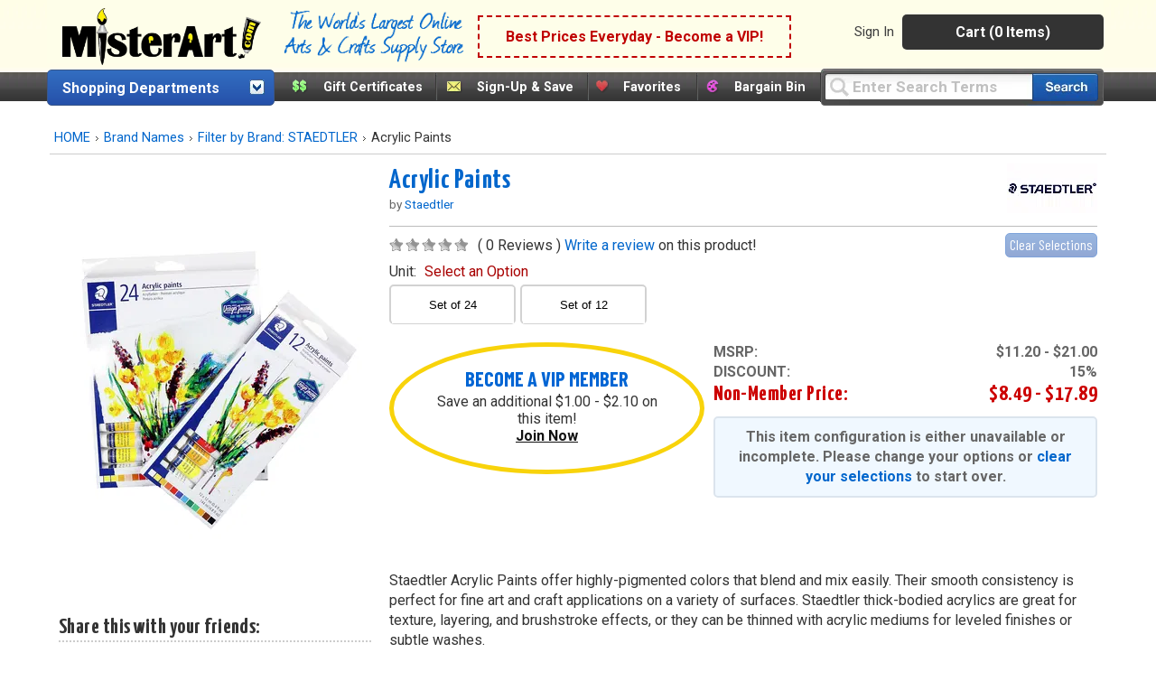

--- FILE ---
content_type: text/html;charset=UTF-8
request_url: https://www.misterart.com/static/itempage/init.cfm
body_size: 6
content:
{"message":"2 found","status":"2","count":2,"items":{"col1":{}}} 

--- FILE ---
content_type: text/css
request_url: https://misterart.b-cdn.net/static/StyleSheets/Master.css
body_size: 37899
content:
@import 'https://fonts.googleapis.com/css?family=Barlow+Condensed:400,700|Roboto:400,700|Yanone+Kaffeesatz:700';@charset "utf-8";a,abbr,acronym,address,blockquote,body,caption,cite,code,dd,del,div,dl,dt,em,fieldset,form,h1,h2,h3,h4,h5,h6,html,iframe,img,ins,label,legend,li,object,ol,p,pre,span,strong,sub,sup,table,tbody,td,tfoot,th,thead,tr,ul{border:0;margin:0;padding:0}a.skip-main{left:-999px;position:absolute;top:auto;width:1px;height:1px;overflow:hidden;z-index:-999}a.skip-main:focus,a.skip-main:active{color:#fff;background-color:#004386;left:auto;top:4pt;width:25%;height:auto;overflow:auto;margin:10px 35%;padding:10px;border-radius:10px;border:4px solid #ff0;text-align:center;font-size:1.2em;z-index:999}body{font-family:roboto,sans-serif;color:#333;background:#fff;margin:0;padding:0}h1,h2,h3,h4,h5,h6,.SpotlightHeader,.productTitle,.topSellersProductTitle,.leftColHeading,.questionTipHeader{font-family:yanone kaffeesatz,sans-serif;font-weight:700;letter-spacing:.02em}p.percentageTxt,p.percentageTxtSml{font-family:barlow condensed,sans-serif;font-weight:400}h1{font-size:34px;line-height:120%}h2{font-size:24px;line-height:120%}h3{font-size:24px;line-height:120%}h4{font-size:22px;line-height:120%}h5{font-size:20px;line-height:120%}h6{font-size:18px;line-height:120%}.alert-message{background:#06c;color:#fff;width:100%;min-height:40px;text-align:center;padding:20px;box-sizing:border-box;display:flex;align-items:center;justify-content:center}.dismiss-notification{border:0;background:0 0;font-weight:700;font-size:16px;color:#00bfff;cursor:pointer;font-size:40px;margin:0 auto}a{color:#06c;text-decoration:none;cursor:pointer!important}a img{cursor:pointer!important}a:hover{text-decoration:underline;color:#c00}.popupBtns a:hover{text-decoration:none}img,form{border:0;margin:0;padding:0}#hcontent{margin:10px 0}.hero{width:100%;background-color:#efefef;margin-bottom:10px}.homeBanner{width:100%}.dealOfTheWeek{width:100%}.dotwNew{display:flex;flex-direction:row;border:1px solid #e3e3e3;border-top:none;padding:10px}.dotwLeft{width:30%}.dotwCenter{width:40%}.dotwRight{width:40%;background-color:#efefef;padding:10px;border-radius:8px}.dotwPrices{display:flex;flex-direction:column;width:100%}.dotwPriceLeft,.dotwPriceRight{width:100%;text-align:center;font-family:barlow condensed,sans-serif;font-size:1.75em;font-weight:700;color:#656565;padding:20px 5px;background:#fff;margin:10px 5px}.dotwPriceHeader{font-size:1.25rem}.ribbon{background:#cc0910;color:#f4f4f4;padding:15px 20px 20px;font-weight:700;font-size:1em;text-transform:uppercase;border-radius:100%;width:40px;line-height:.85em;height:40px;text-align:center;display:inline-block}#headerWrap{background:url(https://misterart.b-cdn.net/static/images/inner-header-bg.png)repeat-x;background-color:#363636;height:112px;margin-bottom:10px}#headerWrap h1,.FirstRow h1{width:400px;margin:7px 0 -7px 13px;padding:0;height:56px;float:left;background:url(https://misterart.b-cdn.net/static/images/ma_logo.png)no-repeat canvas 100%;overflow:hidden;text-indent:-9999px;font-size:14px}.HeaderRight{width:504px;height:56px;margin:0;padding:0;background:url(https://misterart.b-cdn.net/static/images/HeaderRight.png)no-repeat 100% 0;float:right;overflow:hidden}.innerHeader{min-width:949px;max-width:1170px;height:116px}#topNav{flex:auto;width:30%}.userMenu{flex:auto}#cartDropDown{width:135px;background:#333;padding:10px;text-align:center;color:#fff;display:block;border-radius:5px;flex:auto}#cartDropDown a{color:#fff;font-weight:700}.rotate{float:right;margin:5px 11px 0 -20px;-webkit-transition-duration:.1s;-moz-transition-duration:.1s;-o-transition-duration:.1s;transition-duration:.1s;-webkit-transition-property:-webkit-transform;-moz-transition-property:-moz-transform;-o-transition-property:-o-transform;transition-property:transform;overflow:hidden}.rotate180{-webkit-transform:rotate(180deg);-moz-transform:rotate(180deg);-o-transform:rotate(180deg)}.shopDeptHp{width:215px;height:28px;background:url(https://misterart.b-cdn.net/static/images/sprite/sprite.png)repeat-x 0 -350px;float:left;padding:10px 0 0;margin-top:9px}.shopDeptHp a{color:#fff;font-size:14px;font-weight:700}#featuredLinks{height:32px;display:flex;flex-direction:row;float:left;margin:11px 0 0 8px;line-height:26px;flex:auto}#featuredLinks .link{height:20px;flex:auto;padding:2px 6px 8px 5px;background:url(https://misterart.b-cdn.net/static/images/sprite/sprite.png)no-repeat -215px -352px}#featuredLinks .link.noborder{background:0 0}#featuredLinks .link a{color:#fff;font-weight:700;font-size:.9em}#featuredLinks .link .icon1,#featuredLinks .link .icon2,#featuredLinks .link .icon3,#featuredLinks .link .icon4{margin:0 5%;float:left;display:block;position:relative;width:17px;height:16px;top:5px}#featuredLinks .link .icon1{background:url(https://misterart.b-cdn.net/static/images/sprite/sprite.png)no-repeat -136px -320px}#featuredLinks .link .icon2{width:14px;background:url(https://misterart.b-cdn.net/static/images/sprite/sprite.png)no-repeat -153px -320px}#featuredLinks .link .icon3{background:url(https://misterart.b-cdn.net/static/images/sprite/sprite.png)no-repeat -168px -320px}#featuredLinks .link .icon4{width:14px;background:url(https://misterart.b-cdn.net/static/images/sprite/sprite.png)no-repeat -185px -320px}#searchBox{width:314px;height:41px;background:url(https://misterart.b-cdn.net/static/images/sprite/sprite.png)no-repeat 0 -388px;margin-top:6px}#searchBox .input{display:block;position:relative;width:230px;height:29px;background:url(https://misterart.b-cdn.net/static/images/sprite/sprite.png)no-repeat 0 -429px;border:none;margin-top:5px;margin-left:5px;float:left;font-size:17px;padding:1px 0 0 31px;line-height:29px}#searchBox .button{display:block;position:relative;width:73px;height:31px;background:url(https://misterart.b-cdn.net/static/images/sprite/sprite.png)no-repeat -231px -429px;border:none;float:left;margin-top:5px;padding:0}.logo{padding:5px 0 0 17px;margin:15px 0 5px;flex:auto;text-align:left}.logo img{width:220px}.slogan{padding:5px 0 0 10px;margin:15px 0 5px;width:20%;flex:auto}.slogan img{width:200px}.callout{flex:auto;width:30%;text-align:center;border:2px dashed #c00101;padding:12px;margin-top:10px;box-sizing:border-box}.callout span{font-size:1em;font-weight:700;color:#c00101;line-height:1em}.callout a{color:#c00101!important;text-decoration:none!important}.SecondRow{width:944px;height:26px;margin:0 auto;background:url(https://misterart.b-cdn.net/static/images/sprite/spritex.png)#434343 repeat-x}.FirstRow{height:56px;background-color:#fffde7}.SecondRowContent{margin:1px 0 0;padding:0 0 0 13px}.ztext{display:none}.primSearchField{float:left;font-size:.95em;margin:-1px 9px 0 0;padding:1px 0 1px 4px;width:179px;height:14px}.primSearchBtn{position:relative;display:block;width:55px;height:18px;background:url(https://misterart.b-cdn.net/static/images/sprite/sprite.png)no-repeat -60px 0;text-indent:-9999px;float:left;left:-2px;top:0}.SearchForm{width:180px;height:13px;padding:1px 0 1px 5px;border:1px solid #999;background:url(https://misterart.b-cdn.net/static/images/sprite/spritex.png)repeat-x 0 -207px}.SearchButton{margin:0 0 0 5px;padding:0;vertical-align:top}.MAGuaranteeMsg{margin:2px 0 0 5px;float:left;clear:right;color:#ffef82;font-size:13px;font-weight:700;width:670px;text-align:left}.MAGuaranteeMsg strong{color:#ffef82;font-size:13px;padding-right:5px}.MAGuaranteeMsg a{color:#ffef82;font-size:13px;padding-right:5px}.MAGuaranteeMsg a:hover{color:#ffef82;font-size:13px;padding-right:5px}.MAGuaranteeMsg span{font-size:.95em;color:#fff}div#vipMsg{margin:4px 0 0;padding:3px 8px 3px 0;width:108px;height:49px;float:right;color:#fff;text-align:center}#vipFreeShipMsg span a{color:#fff191;display:block;font-weight:700;line-height:14px}#vipFreeShipMsg{font-size:12px!important;margin:4px 0 0;padding:3px 8px 3px 0;width:108px;height:49px;float:right;line-height:14px;color:#fff;text-align:center}#vipMsg span{color:#fff191;display:block;font-weight:700;line-height:14px}#vipMsg span a,#vipMsg span a:hover{color:#fff191}#userNav{display:flex;flex-direction:row;align-items:center}#userNav ul{font-size:.95em;list-style-type:none;text-align:right}.cart-items{margin:0 0 0 -3px}.colVipPrice span{color:#c00}.colVipPrice strong{display:block}.colNonMemPrice strong{display:block}.colNonMemPrice span{color:#c00}#subCartContainer{padding-top:8px}.subCartItemContainer{padding:15px 10px}.subCartItemContainer li{line-height:110%!important}.subCartItemContainer table{background-color:#eef3f8;padding:10px;border:1px solid #eae7e7}.subCartItemContainer img{border:1px solid #eae7e7}#subCartContainer .subCartMapCopy{margin:0 0 10px 10px;font-weight:400}.subCartVipPrice{color:#3f3f3f;font-size:30px!important;font-weight:700}.subCartVipText{font-weight:700}li.subCartVipPrice{line-height:100%}.subCartVipDiscount{color:#c00;font-size:17px!important;font-weight:700}.subCartSavedAmt{color:#3f3f3f;font-size:13px;font-weight:700;white-space:nowrap}.subCartItemContainer ul{left:380px;text-align:right;top:255px;list-style-type:none}.subCartListPrice{color:#3f3f3f;font-size:12px!important}#subCartContainer h1{background:url(https://misterart.b-cdn.net/static/images/subcart-header.gif)no-repeat;height:49px;text-indent:-9999px;width:100%}#subCartContainer h2{font-size:20px;margin:10px 0 0 10px}span.subCartBtn img{margin:0 0 10px 10px}.subCartProductTitle{display:block;width:250px;color:#3f3f3f!important;font-size:13px!important;font-weight:700}.subCartmfg{color:#3f3f3f!important;display:block;color:#3f3f3f;font-weight:700}.subCartItemNo{color:#3f3f3f;margin:6px 0;width:250px;height:16px}.subCartItemDesc{color:#3f3f3f;width:250px;height:16px}a.noUnderLineHover:hover{text-decoration:none}*html #userNav ul{margin-top:4px}#userNav li{text-align:center;padding:1px 7px 0 1px;margin:0 2px;display:inline;line-height:17px;border-right:1px dotted #5c5c5c}#userNav li.noborder{border-right:none}#userNav li img{vertical-align:middle}#userNav li a{color:#3f3f3f}#userNav li a:hover{color:#c00}.userNavIcon{margin:0 5px 2px 0}.userNavDivider{border-left:1px dotted #5c5c5c;margin:0 0 0 -2px}.ThirdRow{width:944px;height:29px;margin:0;padding:0;background:#f1f1f1 url(https://misterart.b-cdn.net/static/images/sprite/spritex.png)repeat-x 0 -27px}.blankTd{line-height:8px}#DeptHeader,#DeptToggleHeader1,#DeptToggleHeader2{width:250px;height:28px;float:left;padding:10px 0 0;border:1px solid #3a5789;border-radius:5px;margin-top:7px;text-align:left;z-index:1;text-decoration:none;cursor:default;position:relative;background:#336ec1;background:-moz-linear-gradient(top,#336ec1 0%,#2a5bb2 66%,#2550a9 100%);background:-webkit-linear-gradient(top,#336ec1 0%,#2a5bb2 66%,#2550a9 100%);background:linear-gradient(to bottom,#336ec1 0%,#2a5bb2 66%,#2550a9 100%);filter:progid:DXImageTransform.Microsoft.gradient(startColorstr='#336ec1',endColorstr='#2550a9',GradientType=0)}#DeptToggleHeader1{height:28px;margin:7px 0 0}#DeptToggleHeader1 div.ShopDept{display:none;z-index:1;display:none;left:0;top:27px}#DeptToggleHeader2 div.ShopDept{display:none;z-index:1;display:none;left:0;top:27px}#DeptToggleHeader1 a{color:#fff}#DeptToggleHeader2 a{color:#fff}#DeptToggleHeader1 ul a:hover{color:#c00}#DeptToggleHeader2 ul a:hover{color:#c00}#DeptToggleHeader2 a:hover{text-decoration:none}#DeptToggleHeaderLinkDiv a,.nodropdown a.deptHeader{color:#fff;font-size:1em;font-weight:700;margin-left:16px}.nodropdown a.deptHeader{margin-left:16px}#comNav{margin:1px 0 0 -7px;padding:0;float:left}#comNav ul{margin:-1px 0;padding:0}#comNav li{font-weight:700;list-style-type:none;float:left;text-indent:0}#comNav li img{margin-top:1px}input#comNavFormBox.comNavForm,input#comNavFormBoxSweep.comNavForm{float:left;font-size:.95em;margin:0 7px 0 5px;height:14px;padding-bottom:1px}input#subscribeSubmit.signupButton,input#subscribeSubmitSweep.signupButton{position:relative;display:block;width:55px;height:18px;background:url(https://misterart.b-cdn.net/static/images/sprite/sprite.png)no-repeat;text-indent:-9999px;float:left;border:0;cursor:pointer!important}input#subscribeSubmit.signupButton{width:55px;height:18px;background:url(https://misterart.b-cdn.net/static/images/sprite/sprite.png)no-repeat;text-indent:-9999px;border:0;cursor:pointer!important}#comNav li a,#comNav li a:hover{color:#3f3f3f}#comNav img{margin:-1px 0 0;padding:0 3px 0 14px;float:left}.comNavDivider{margin:0 0 0 18px;padding:0;position:relative;display:block;width:1px;height:26px;background:url(https://misterart.b-cdn.net/static/images/sprite/sprite.png)no-repeat -58px 0;text-indent:-9999px}.comNavTxt{margin:6px 0 0;padding:0}#ThirdRowRightBox{text-align:left;width:370px;height:26px;padding:0;margin:0 0 -3px 0;float:right;background:#ffec6b url(https://misterart.b-cdn.net/static/images/sprite/spritex.png)repeat-x 0 -57px;font-weight:700}form.comNavNewsField{margin:2px 0 0 1px;padding:2px 0 0 5px;float:left;width:370px}.comNavForm{background:#fff url(https://misterart.b-cdn.net/static/images/sprite/spritex.png)repeat-x 0 -207px;border:1px solid #999;margin:1px 6px 0 4px;padding:2px 0 0 5px;width:110px}#feedbackFail{display:none;font-weight:700;color:#2e5016;text-align:center;font-size:16px;background-color:#fff;padding-bottom:10px}#feedbackSubscribed{display:none;font-weight:700;color:#2e5016;text-align:center;font-size:16px;background-color:#fff;padding-bottom:10px}#feedbackSuccess{display:none;font-weight:700;color:#429f13;text-align:center;font-size:16px;padding-bottom:10px}.nav_icn_divider{margin:-3px 6px 0 -8px;position:relative;display:block;width:3px;height:26px;background:url(https://misterart.b-cdn.net/static/images/sprite/sprite.png)no-repeat -54px -19px;text-indent:-9999px;float:left}.special_offers{width:167px;margin-top:2px;float:left}.LeftColumn{width:240px}#DeptDropDownDiv{z-index:9999!important}.DeptDropDownDiv{width:240px;float:left;overflow:hidden;margin-bottom:0;padding:0;margin:0}div#DeptDropDown{width:212px;list-style-type:none;list-style:none;margin:9px 0 0 4px;padding:4px 8px 0 18px;background:#fff;display:block;position:relative;border:2px solid #316acb;border-top:none;border-top-right-radius:0;border-bottom-right-radius:5px;border-bottom-left-radius:5px;border-top-left-radius:0}div#DeptDropDown div.DeptDropDownItem{font-weight:700;list-style-type:none;border-bottom:1px dotted #ccc;padding:2px;z-index:1}div#DeptDropDown div.DeptDropDownItem a{color:#3f3f3f}div#DeptDropDown div.DeptDropDownItem ul.SubList li a{font-weight:400;color:#06c}div#DeptDropDown div.DeptDropDownItem ul.SubList li a:hover{color:#c00}.deptMainLink{border-bottom:1px dotted #ccc;display:block;font-size:1em;font-weight:700;margin-top:-17px;width:210px}div#DeptDropDown div.DeptDropDownItem ul.SubList li.SubListTop a{font-weight:700}div#DeptDropDown div.DeptDropDownItem ul.SubList li.SubListTop2 a{font-weight:700}div#DeptDropDown div.over{background-color:#fffef2;border:0;margin-left:-7px;padding-left:9px;display:block;padding-bottom:3px;border-right:0;background-image:url(https://misterart.b-cdn.net/static/images/dept-dropdown/corner.png);background-repeat:no-repeat;background-position:0 0}div#DeptDropDown div.over1{background-color:#fffef2;border:0;margin-left:-9px;padding-left:9px;padding-left:9px;display:block;padding-bottom:3px;border-right:0;background-image:url(https://misterart.b-cdn.net/static/images/dept-dropdown/cornerBig.png);background-repeat:no-repeat;background-position:0 0}ul.SubList{background:#fffef2;display:none;list-style:none;width:240px;position:absolute;top:inherit;left:204px;margin:0;padding:0;margin-top:-21px;z-index:1}ul.SubList li{margin:0;list-style:none;width:238px;padding:2px;background-image:url(https://misterart.b-cdn.net/static/images/dept-dropdown/UL_Filler.gif);background-repeat:repeat;background-position:0;padding-left:10px;padding-bottom:1px}.DeptDropDownItem ul li{line-height:16px}ul.SubList li.dottedborder{float:left;background:url(https://misterart.b-cdn.net/static/images/sprite/sprite.png)no-repeat -116px -9px;width:224px;height:2px;margin-left:10px;display:block;padding:0!important}ul.SubList li.SubListTop{padding-top:3px;margin-top:0;font-weight:700;background-image:url(https://misterart.b-cdn.net/static/images/dept-dropdown/UL_Top.png);background-repeat:no-repeat;background-position:100% 0}*html ul.SubList li.SubListTop1{position:absolute;left:10px}ul.SubList li.SubListTop2{padding-top:2px;margin-top:0;border-bottom:1px dotted #ccc;font-weight:700;background-image:url(https://misterart.b-cdn.net/static/images/dept-dropdown/UL_Top2.gif);background-repeat:no-repeat;background-position:100% 0}ul.SubList li.SubListSecond{background-image:url(https://misterart.b-cdn.net/static/images/dept-dropdown/UL_Filler3.gif);background-repeat:no-repeat;background-position:0 0}img.UL_Bottom{position:absolute;background:url(https://misterart.b-cdn.net/static/images/sprite/sprite.png)no-repeat -116px 0;width:250px;height:8px}.UL_Bottom{position:absolute;background:url(https://misterart.b-cdn.net/static/images/sprite/sprite.png)no-repeat -116px 0;width:250px;height:8px}div#DeptDropDown div.over ul.SubList{display:block;visibility:visible}div#DeptDropDown div.over1 ul.SubList{margin-top:-34px}span.match{background-color:#ff0;font-weight:700}.Footer{width:100%;text-align:center;margin-bottom:0!important;background:#0065bb;margin-top:20px}.Footer.catch{height:138px}.footerCheckout{height:53px}.footerHome{top:1658px}.Footer a{color:#fff5b1;text-decoration:none}.Footer a:hover{color:#fff;text-decoration:underline}.Footer ul{list-style:none;margin:0;padding:9px 0 3px}.Footer ul li{list-style:none;line-height:16px}li.footer-text-1{display:inline;padding:2px 0}li.footer-text-2{display:inline;padding:2px 0}span.footer-text-divider{position:relative;background:url(https://misterart.b-cdn.net/static/images/sprite/sprite.png)no-repeat -56px 0;top:3px;left:1px;width:1px;height:11px;margin:2px 7px 2px 11px;padding:1px}.copyright{font-size:.95em;color:#e6e6e6}.Footer p{padding-top:18px}#banners{text-align:center;margin:0;padding:28px 0 0;line-height:8px;position:relative;vertical-align:middle}.Content{width:100%;background-color:#fff}.main-body{min-width:949px;max-width:1170px}.ContentWrapper{padding:0 0 0 10px;overflow:hidden;min-width:723px;max-width:949px}#BreadCrumbs,#BreadCrumbsLong{height:24px;border-bottom:1px solid #ccc;background-color:#fff;font-size:.9em;line-height:24px;text-align:center}#itempageDOTW,#sidebarDOTW{background-color:#fff;border:1px solid #b2bfe0;float:left}.dotwMoreInfo{height:14px;float:left;margin:10px 0 0 8px}#itempageDOTW{margin:0 0 0 10px;width:300px}#sidebarDOTW{margin:11px 0 0;width:231px;height:231px;border:1px solid #e3e3e3}#itempageVIPCLUBPRICE{flex-grow:0}#itempageVIPCLUBPRICE #vipInfoBox{height:100%;margin:0;width:300px;margin-left:10px!important}.dotwHeader{color:#fff;background-image:linear-gradient(#307cd2,#0e56be)}.dotwHeader,.dotw-main-grouppage{color:#fff;font-size:1.4rem;font-weight:700;padding:16px 8px 12px;font-family:yanone kaffeesatz,sans-serif}.dotwInfo{padding-top:8px}#itempageDOTW .dotwInfo,#sidebarDOTW .dotwInfo,#sidebarDOTW .dotwPrices{width:149px;margin:0}#itempageDOTW .dotwPrices{width:180px;margin:0}.hideDiv,.hideDiv ul,.hide{display:none}.showDiv,.showDiv.ul{display:block}.dotwDate{font-size:.95em;font-weight:700;width:108px;height:14px;margin:0;border-bottom:1px dotted #ccc}.dotwProductTitle{padding:0;margin:12px 0 0}.dotwList,.dotwListGppg{font-weight:400;margin:0;padding:0}.dotwListGppg{font-size:13px!important}.dotwEveryday,.dotwEverydayGppg{font-weight:700;margin:0;padding:0;line-height:11px}.dotwEverydayGppg{line-height:16px}.dotwVIP,.dotwVIPGppg{font-weight:700;margin:-3px 0;padding:0;color:#c00}.dotwVIPGppg{line-height:17px;padding:4px 0;display:block;height:28px}.dotwPercentOffSm{font-size:.95em;color:#666}.dotwPercentOff,.dotwPercentOffGppg{font-size:20px;font-weight:700;margin:0 0 -3px;padding:0;color:#c00}.dotwPercentOffGppg{font-size:14px}.dotwPercentOff.nonMemberPct,.dotwPercentOffGppg.nonMemberPct{font-size:18px;color:#666;font-weight:700;line-height:12px}.dotwPercentOffGppg.nonMemberPct{font-size:14px!important;line-height:11px}.dotwPercentOffGppg.nonMemberPct sup{font-size:.8em}.dotwPercentOff sup,.dotwPercentOff.nonMemberPct sup{font-weight:700;vertical-align:text-top;padding-left:1px}.dotwPercentOff.nonMemberPct sup{font-size:.95em}.dotwPercentOff sup{}.dotwPercentOffGppg sup{font-size:.8em}.dotwPriceBorder{border-bottom:1px solid #bbd7ff;height:3px;margin-bottom:2px}input.button{border-radius:5px;border:1px solid transparent}input.button,a.button{font-family:barlow condensed,sans-serif;font-weight:400;color:#fff;font-size:1.5em;padding:5px 20px;width:100%;line-height:1.5em;cursor:pointer;text-decoration:none}input.button.green,a.button.green{border:1px solid #055c18;border-radius:5px;background:-webkit-linear-gradient(top,rgba(0,122,10,.89) 1%,#007f0c 100%);background:linear-gradient(to bottom,rgba(0,122,10,.89) 1%,#007f0c 100%)}input.button.blue,a.button.blue{border:1px solid #0049b7;border-radius:5px;background:#336ec1;background:-webkit-linear-gradient(top,#336ec1 0%,#2a5bb2 66%,#2550a9 100%);background:linear-gradient(to bottom,#336ec1 0%,#2a5bb2 66%,#2550a9 100%)}input.button.gray,a.button.gray{border:1px solid #575757;border-radius:5px;background:#575757;background:-webkit-linear-gradient(top,#7d7d7d 0%,#636363 100%);background:linear-gradient(to bottom,#7d7d7d 0%,#636363 100%)}.joined{border-top-left-radius:0!important;border-bottom-left-radius:0!important}input.button.blue:hover,input.button.blue:active{background:#274e9c}input.button.green:hover,input.button.green:active{background:#006f00}input.button.gray:hover,input.button.gray:active{background:#575757}input.saleInput{width:25%;padding:11px 5px 12px!important;text-align:center;border-radius:5px;border:1px solid #aaa}#sidebarDOTW .dotwBtn{position:relative;display:block;width:96px;height:25px;background:url(https://misterart.b-cdn.net/static/images/sprite/sprite.png)no-repeat -30px -119px;text-indent:-9999px;float:left;left:26px;top:3px;border:none;cursor:pointer}input.dotwBtn{border:none!important}p.dotwColData{color:#666;margin:0;padding:2px 0 0;text-transform:capitalize}p.productDescription.dotwdesc{padding-bottom:0!important;margin-top:-4px}#itempageDOTW .dotwBtnGppg{padding:10px 0}.SpotlightContainer{margin:0 0 10px;padding:0;width:100%}.recommendedProductsContainer{margin:0 0 15px;padding:0;border:1px solid #e3e3e3;width:712px;float:left;background:url(https://misterart.b-cdn.net/static/images/ProductSpotlightBG.gif)repeat-y}.SpotlightContainerNoBG{margin:0 0 15px;padding:0;border:1px solid #e3e3e3;width:717px;float:left}.featureIcon{width:30px;margin-bottom:-5px;padding-right:10px}.dropdownIcon{width:0;height:0;display:inline-block;font-style:normal;font-weight:400;line-height:1;border-left:7px solid transparent;border-right:7px solid transparent;border-top:7px solid #000;cursor:pointer;position:absolute;top:20px;left:96%;margin:5px}.esbox{display:block;width:100%;height:45px;padding:6px 15px;vertical-align:middle;background-image:none;border:1px solid #ccc;border-radius:4px;-webkit-transition:border-color ease-in-out .15s,box-shadow ease-in-out .15s;transition:border-color ease-in-out .15s,box-shadow ease-in-out .15s;margin:5px 0 0}.liswatch{position:absolute;top:0;left:10px;display:block;margin:0;padding:0;height:30px}.SpotlightHeader{font-size:30px;border:1px solid #e3e3e3;padding:10px;color:#545454;text-shadow:0 1px 0 rgba(255,255,255,.4);background:#f3f3f3;background:-moz-linear-gradient(top,#f3f3f3 1%,#eaeaea 100%);background:-webkit-linear-gradient(top,#f3f3f3 1%,#eaeaea 100%);background:linear-gradient(to bottom,#f3f3f3 1%,#eaeaea 100%);filter:progid:DXImageTransform.Microsoft.gradient(startColorstr='#f3f3f3',endColorstr='#eaeaea',GradientType=0)}.SpotlightHeader a{color:#545454;text-decoration:none}.bottomMarginGuides{margin:0 0 1px}.bottomMarginIdeas{margin:0 0 0}.SpotlightProductBox{padding:5px 20px;text-align:center}.ContentDiv3Widgets{width:100%;display:flex;flex-direction:row}.divcolseight{flex:auto}.divcolstwo{margin-left:10px}.itemsTableTd{padding:0 0 0 5px;width:50%}.BorderRight.itemsTableTd{height:86px!important}table.itemsTable{border:1px solid #e3e3e3;width:100%}.horizBorder{border-top:1px dotted #ccc;height:5px;margin:5px 0 0 9px;width:95%}table.SpotlightTable{border:1px solid #e3e3e3;border-top:none}table.SpotlightTable img{margin:10px 0 0}p.percentageTxt,p.percentageTxtSml{text-align:center!important;font-size:1.5em;margin-bottom:5px;text-transform:uppercase}.left p.percentageTxt,.left p.percentageTxtSml{text-align:left!important}#featured_item,.featured_item{width:85%;padding:10px;margin-bottom:10px}.percentageTxt,.percentageTxtSml{font-weight:400;color:#6f6f6f}.percentageTxtSml{width:98%}.percentageTxtOff,.percentageTxtOffSml{color:#dc5800;vertical-align:top;margin:0;padding:0;position:relative}.percentageTxtOff,.percentageTxtOffSml{font-weight:700}.productTitle{font-size:1.35em;font-weight:700;color:#333!important}a.productTitle{color:#06c!important}.productTitleSearch{font-weight:700;line-height:18px;padding:0 0 2px}.suggestionTitleSearch,.suggestionTitleOneLineSearch{font-weight:700;line-height:.5em;padding:0 0 2px}.productDescription{color:#666}.productDescriptionCart{font-size:.94em;line-height:1.15em;color:#454545}.productDescription p{font-size:.95em;line-height:12px;color:#666;padding:6px 0;margin:0}#sku_shippingTableFav td p:first-letter{text-transform:capitalize}#smallBanners{background:url(https://misterart.b-cdn.net/static/images/home-small-ban-bg-stretch.png)repeat-x 0 100%;padding:10px 0 20px;margin:10px 0;width:100%;display:flex;align-items:stretch}.bannerWrapper{flex:auto;width:100%;margin-right:5px}.bannerWrapper:last-child{margin-right:0}.banner{width:100%}#favSmallBaners{float:right;height:60px;margin:10px 6px 5px 0;padding:0 0 20px;width:715px;z-index:1}#SmallBannerF{margin-left:2px;padding-bottom:7px;text-decoration:none}.homeSmallBanner{float:left;margin-left:7px;padding-bottom:10px}#HomepageSEO{float:left;margin:0}.HomepageSEOTable td p{text-align:left;font-size:.95em;color:#999;padding:5px}#homeTopSellersContainer,#topSellersContainer{margin:0 1px 0 0;padding:0;border:1px solid #e3e3e3;width:100%;float:left;overflow:hidden;margin-right:9px}#homeTopSellersContainer{font-size:13px}#CatTopSellersContainer{margin:0;padding:0;margin:0 2px;overflow:hidden;padding:0;width:100%}.FourthRowContent{padding:5px}.BorderBottom{border-bottom:1px dotted #ccc}.BorderBottomDiv{border-bottom:1px dotted #ccc;float:left;margin:6px -5px 2px 5px;padding:0 0 5px;width:97%}.topSellerBox,.topSellerBoxRight{margin:4px 0;border-right:1px dotted #ccc;padding:0 0 0 2px;width:48%;float:left;position:inherit}.BorderRight{border-right:1px dotted #ccc}.topSellercontentBox{padding:0;position:inherit}.topSellerBoxRight{padding:0 0 0 7px;border:none}.topProductImg{padding:0 4px 0 0;float:left}#homeGiftIdeasContainer{padding:0 0 0;border:1px solid #e3e3e3;width:173px;float:left}#homeGuidesContainer{border:1px solid #e3e3e3;width:173px;height:100%}#homeGuidesContainer{height:100%;overflow:hidden;height:228px!important}table.homeGuidesContainer td{vertical-align:middle}.GiftIdeasContainer{width:173px;font-size:.85em;font-weight:700;margin-left:5px;padding-top:1px;display:block;float:left;border-bottom:1px dotted #ccc;text-align:left}.GiftIdeasContainer img{float:left;padding:6px 5px 6px 0}.GiftIdeasDiv1{float:left;padding:0;width:115px}.GiftIdeasDiv2{float:left;font-weight:400;font-size:.95em;line-height:13px;width:122px}.homeGuideItem{font-size:.95em;font-weight:700;padding:2px 0 1px;margin:0;border-bottom:1px dotted #ccc;text-align:left;height:14px}#testimonials{width:95%;line-height:120%;margin:20px 0;border:1px solid #ccc;border-radius:10px;background:#fff}#testimonials .testHeading{color:#fff;padding:10px;background:#545454;border-top-right-radius:10px;border-top-left-radius:10px;border:1px solid #545454;font-weight:700}#testimonials p{font-size:.95em;padding:5px 10px}#testimonials em{font-size:.95em;color:#3f3f3f;display:block;padding:0 10px}#testimonials .testHeading a{color:#fff}#testimonials .testHeading a:active,#testimonials .testHeading a:hover{color:#fd0}.maGuaranteeStamp{margin:20px 0;width:90%}.leftColHeading{font-size:22px;font-weight:700;display:block;padding:10px 0 5px;border-bottom:1px dotted #ccc;width:100%;text-decoration:none;margin:10px 0}.leftColHeading a{color:#3f3f3f;text-decoration:none}.searchFilters{position:sticky;top:0}#navSecondaryMore ul{list-style:none;margin:0;letter-spacing:-.25px}#navSecondaryMore ul li{display:block;list-style:none;width:100%;line-height:140%}#navSecondaryMore ul li a{font-weight:700}.toggleArrowImg{background:url(https://misterart.b-cdn.net/static/images/sprite/sprite.png)no-repeat -367px 0;width:17px;height:17px;margin:0 10px 0 1px;float:right}.BreadCrumbs{height:24px;border-bottom:1px solid #ccc;background-color:#fff;line-height:24px}.BreadCrumbs div ul{list-style:none;margin:0 0 0 12px;padding:0}.BreadCrumbs div ul li{font-size:.95em;float:left;padding-right:5px}.breadNext{background:url(https://misterart.b-cdn.net/static/images/sprite/sprite.png)no-repeat -364px -23px;height:24px;display:block;padding:4px 2px 0;line-height:1em;margin:5px 5px 0 1px;float:left}#breadcrumbs ul{margin-left:16px}#breadcrumbs ul,#breadcrumbsLong ul{list-style-image:none;list-style-position:outside;list-style-type:none;padding:0}#ascending{width:0;height:0;border-left:5px solid transparent;border-right:5px solid transparent;border-bottom:5px solid #06c;text-indent:-9999px;display:inline-block;margin:0 0 3px 2px;vertical-align:bottom}#descending{width:0;height:0;border-left:5px solid transparent;border-right:5px solid transparent;border-top:5px solid #06c;text-indent:-9999px;display:inline-block;margin:0 0 4px 2px;vertical-align:bottom}.clearFilter{background:url(https://misterart.b-cdn.net/static/images/sprite/sprite.png)no-repeat -368px -23px;width:11px;height:9px;display:inline-block;position:relative;text-indent:-9999px;top:6px;left:2px}.subpageHeader{font-size:16px;font-weight:700;margin:0 0 5px;padding:0 0 0 10px;height:40px;line-height:40px;background:url(https://misterart.b-cdn.net/static/images/subpage-header-bg.gif)#ccc repeat-x top}.catABanner{margin-bottom:10px;width:100%}.mainContent{margin:0 0 10px;padding:0;border:1px solid #e3e3e3;width:100%;float:left}.mainContentBox{border-right:1px dotted #ccc;border-bottom:1px dotted #ccc;padding:15px 0 16px 15px;text-align:left}.mainContentBoxBottom{border-right:1px dotted #ccc;border-bottom:0;padding:15px 0 16px 15px;text-align:center}.mainContentBoxRight{border-right:0}.mainContentBoxBottom{border-bottom:0}#catACallout{float:left;margin:0 0 16px 8px;_margin-left:5px;padding:0;width:233px;background:#f4f0a9 url(https://misterart.b-cdn.net/static/images/cat-a/notepad-bg.jpg)repeat-y top;position:relative}#catACallout p{font-size:.95em;padding:0 15px 25px 18px;margin-top:5px;line-height:120%}#catACallout img{margin:0;padding:0;position:absolute;bottom:0}.catACalloutHeader{margin:0;width:233px;height:103px;text-indent:-9e3px}.title_cat1{background:url(https://misterart.b-cdn.net/static/images/cat-a/adhesives/notepad-header-adhesives.gif)no-repeat top}.title_cat2{background:url(https://misterart.b-cdn.net/static/images/cat-a/airbrushing/notepad-header-airbrushing.gif)no-repeat top}.title_cat3{background:url(https://misterart.b-cdn.net/static/images/cat-a/books-media/notepad-header-books-media.gif)no-repeat top}.title_cat4{background:url(https://misterart.b-cdn.net/static/images/cat-a/brushes/notepad-header-brushes.gif)no-repeat top}.title_cat5{background:url(https://misterart.b-cdn.net/static/images/cat-a/canvas/notepad-header-canvas.gif)no-repeat top}.title_cat6{background:url(https://misterart.b-cdn.net/static/images/cat-a/ceramics/notepad-header-ceramics.gif)no-repeat top}.title_cat7{background:url(https://misterart.b-cdn.net/static/images/cat-a/crafts/notepad-header-crafts.gif)no-repeat top}.title_cat8{background:url(https://misterart.b-cdn.net/static/images/cat-a/display-presentation/notepad-header-display-presentation.gif)no-repeat top}.title_cat9{background:url(https://misterart.b-cdn.net/static/images/cat-a/drawing-illustration/notepad-header-drawing-illustration.gif)no-repeat top}.title_cat10{background:url(https://misterart.b-cdn.net/static/images/cat-a/easels/notepad-header-easels.gif)no-repeat top}.title_cat11{background:url(https://misterart.b-cdn.net/static/images/cat-a/architecture-drafting/notepad-header-architecture-drafting.gif)no-repeat top}.title_cat12{background:url(https://misterart.b-cdn.net/static/images/cat-a/framing/notepad-header-framing.gif)no-repeat top}.title_cat13{background:url(https://misterart.b-cdn.net/static/images/cat-a/furniture/notepad-header-furniture.gif)no-repeat top}.title_cat14{background:url(https://misterart.b-cdn.net/static/images/cat-a/glass-tile/notepad-header-glass-tile.gif)no-repeat top}.title_cat15{background:url(https://misterart.b-cdn.net/static/images/cat-a/kids/notepad-header-kids.gif)no-repeat top}.title_cat16{background:url(https://misterart.b-cdn.net/static/images/cat-a/painting/notepad-header-painting.gif)no-repeat top}.title_cat17{background:url(https://misterart.b-cdn.net/static/images/cat-a/paper-boards/notepad-header-paper-boards.gif)no-repeat top}.title_cat18{background:url(https://misterart.b-cdn.net/static/images/cat-a/photography/notepad-header-photography.gif)no-repeat top}.title_cat19{background:url(https://misterart.b-cdn.net/static/images/cat-a/printmaking/notepad-header-printmaking.gif)no-repeat top}.title_cat20{background:url(https://misterart.b-cdn.net/static/images/cat-a/safety-cleaning/notepad-header-safety-cleaning.gif)no-repeat top}.title_cat21{background:url(https://misterart.b-cdn.net/static/images/cat-a/scrapbooking/notepad-header-scrapbooking.gif)no-repeat top}.title_cat22{background:url(https://misterart.b-cdn.net/static/images/cat-a/sculpting/notepad-header-sculpting.gif)no-repeat top}.title_cat23{background:url(https://misterart.b-cdn.net/static/images/cat-a/storage/notepad-header-storage.gif)no-repeat top}.title_cat24{background:url(https://misterart.b-cdn.net/static/images/cat-a/tools/notepad-header-tools.gif)no-repeat top}.title_cat25{background:url(https://misterart.b-cdn.net/static/images/cat-a/transportation/notepad-header-transportation.gif)no-repeat top}.MayLikeContainer{border:1px solid #e3e3e3;float:left;margin:0;padding:0 0 5px;width:471px}.ContainerRightBox65x87{padding:8px 0 0;text-align:left}.ContainerLeftBox65x87{float:left}.ContainerLeftBox65x87 img#featured_item{width:80px}.giftCardMainContent{padding:0;border:1px solid #e3e3e3;float:left;width:471px}.mainContentBoxRight{border-right:0}.mainContentBoxBottom{border-bottom:0}.ContainerLeftBox94x125{padding:10px;text-align:center}#sidebarBrandContainer{border:1px solid #e3e3e3;float:left;width:233px;margin:0 0 0 9px}#sidebarCatABrandContainer{border:1px solid #e3e3e3;float:left;width:231px;margin:0 0 0 8px;_margin-left:5px}#sidebarCatABrandContainer span{display:block;margin:0 5px;padding:0}#sidebarCatABrandContainer img{width:100px;height:55px;margin:6px 0 6px 5px}#sidebarCatABrandContainer p{font-size:.95em;text-align:right;padding:2px 8px 2px 0;border:none}#sidebarBrandContainer span{display:block;margin:0 5px;padding:0;border-bottom:1px dotted #ccc}#sidebarBrandContainer img{width:100px;height:55px;margin:6px 0 6px 5px}#sidebarBrandContainer p{font-size:.95em;text-align:right;padding:2px 8px 2px 0;border:none}.sidebarLogoRight{padding-left:5px;border-left:1px dotted #ccc}.sidebarLogoLeft{}.brandLogoSeparater{border-bottom:1px dotted #ccc!important;display:block;width:220px;height:1px;margin-left:6px}.RightSidebarBanner{margin:4px 0 0 8px;padding:0;float:left}.brushSizeChartBanner{margin:15px 2px 0 8px}.brushShapeChartBanner{margin:3px 2px 0 8px}.brushChartLink a{font-size:14px;font-weight:700;line-height:110%}.brushChartLink{text-align:center}#checkoutHelpSidebar{background-color:#fffde8;border-bottom:1px solid #efe69e;padding:0 0 20px}.CheckOutHeader,#checkoutHelpSidebar h1,#sidebarBox h2,#sidebarBoxOPTS h3,#sidebarBox h3{box-sizing:border-box;font-size:28px;font-weight:700;padding:10px;vertical-align:middle;width:100%;border:1px solid #efe69e;background:#fbf8d1;background:-moz-linear-gradient(top,#fbf8d1 0%,#f5efab 100%);background:-webkit-linear-gradient(top,#fbf8d1 0%,#f5efab 100%);background:linear-gradient(to bottom,#fbf8d1 0%,#f5efab 100%);filter:progid:DXImageTransform.Microsoft.gradient(startColorstr='#fbf8d1',endColorstr='#f5efab',GradientType=0)}#catAContainer{margin-top:-10px}#catAArticleDiv2{width:100%;margin:15px 0 0 2px}#catAArticleDiv2 h2{margin:0;padding:10px;vertical-align:middle;border:1px solid #efe69e;background:#f8f2ba;margin-bottom:10px}#catAArticleImg{float:left}#catAArticleDiv2 .pgTitle,#catBArticle h2{margin:10px 0 0;padding:0;font-family:yanone kaffeesatz,sans-serif;font-size:1.5em;font-weight:700}#catAArticleDiv2 h3,#catBArticle h3,#projectSheetContent h4,#affiliateContent h2{margin:20px 0 0;padding:10px;display:block;background-color:#efefef}#catAArticleDiv2 p,#catBArticle p,#projectSheetContent p{line-height:145%;padding:10px 0}#catAArticleDiv2 blockquote,#catBArticle blockquote{margin:0 0 0 12px}#catAArticleDiv2 blockquote strong,#catBArticle blockquote strong{margin:0}#catAArticleDiv2 ul,#catBArticle ul,ul.projectSheetGear{margin:10px 10px 0 35px;padding:0}#catAArticleDiv2 li,#catBArticle li,.projectSheetGear li{list-style-type:disc;padding:0 0 5px;margin:0}#catAArticleDiv2 li ul{margin:5px 0 10px 10px}#catAArticleDiv2 li li{font-size:1em;line-height:135%;list-style-type:square;padding:0}#catAArticleDiv2 img,#catBArticle img{float:left;margin-right:15px;margin-left:0}.catAArticleImg{margin-bottom:10px;width:430px}.catAArticleImgSmall{margin-right:5px;margin-bottom:20px;width:174px}#catASidebar1{width:233px;float:right;margin-top:15px;background:#f8f2ba url(https://misterart.b-cdn.net/static/images/cat-a/notepad-bg.jpg)repeat-y top;position:relative}#catASidebar1 p{padding-left:20px}.sidebarProductImg{margin:8px 8px 8px 17px;padding:3px;border:1px solid #e3e3e3;float:left;background-color:#fff}*html .catASidebarHeaderImg{margin-left:2px}#catASidebar1 img{vertical-align:bottom}#catASidebar1 h4{margin:0;padding:0}#catASidebar1 h4,#catASidebar1 h5{font-size:.95em;font-weight:700;margin:10px 0 0;padding:0 13px 0 18px}#catASidebar1 p{font-size:.95em;font-weight:400;color:#3f3f3f;padding:8px 13px 8px 18px;margin:0;line-height:1.3em}.catASidebarFooterImg{margin-top:8px}*html .catASidebarFooterImg{margin-bottom:0;position:absolute;bottom:-1px;left:2px}.calloutLink{font-size:18px;font-weight:700;text-align:center;display:block;line-height:115%;margin:10px 0 0}.SideBarDivider{margin:0;float:left;margin-bottom:5px;padding-top:10px}.catASidebarDividerDots{width:198px;height:3px;margin:0 0 0 15px;display:inline-block;background:url(https://misterart.b-cdn.net/static/images/sprite/sprite.png)no-repeat -180px -288px;position:relative}.filterMoreLink:before{content:'►';color:#06c}.filterMoreLink{font-weight:400;color:#000}.filterMoreLink:hover{text-decoration:none}.catBBanner{margin-bottom:10px;width:100%}.productResultsHeader{font-size:1em;font-weight:700;padding:0 0 0 8px;margin:0 0 -5px 1px;width:100%;line-height:27px;border:1px solid #e3e3e3;background:url(https://misterart.b-cdn.net/static/images/cat-b/more-products-bg.jpg)repeat-x}.eightyPercent{width:80%}.functionbar{width:100%;height:30px;margin:0 0 10px 1px;border:1px solid #e3e3e3;background:#f4f4f4;background:-moz-linear-gradient(top,#f4f4f4 0%,#ebebeb 100%);background:-webkit-linear-gradient(top,#f4f4f4 0%,#ebebeb 100%);background:linear-gradient(to bottom,#f4f4f4 0%,#ebebeb 100%);filter:progid:DXImageTransform.Microsoft.gradient(startColorstr='#f4f4f4',endColorstr='#ebebeb',GradientType=0)}.functionbar ul{font-weight:700;list-style:none;margin:0 2px 0 -5px;padding:0;float:left}.functionbarFirstpgLink{display:inline;margin:0;padding:2px 0 0 8px;background:0 0}.functionbarpgLink{display:inline;margin:0;padding:2px 0 0 8px;background:url(https://misterart.b-cdn.net/static/images/functionbar-divider.gif)no-repeat 2px 4px}.functionbar span{font-weight:700;vertical-align:middle;margin-left:6px;float:left}*:first-child+html .functionbar span{margin-left:3px}.functionbar img{margin:-1px 3px 0;float:left}*html .functionbar img{margin-top:0}.functionbarSortContainer{margin:2px 0 0 4px;padding:0;float:left}.functionbarSortContainer span{margin:4px 0 0 4px}.functionbarNavContainer{margin:7px 7px 0 0;padding:0;float:right}.functionbarNavContainer ul{margin:0}select.functionSortMenu,select.functionPerPage{width:160px;border:none;margin:-3px 0 0;font-size:1em;background:#fff;padding:0;color:#0156ad;border:1px solid #0156ad;border-radius:3px}select.functionPerPage{width:50px;margin:-4px 0 0}.numItemsFound{padding-right:10px;background:url(https://misterart.b-cdn.net/static/images/functionbar-divider.gif)no-repeat 100%}.productResultsContainer,#productResultsContainer{width:100%;margin-top:10px}.productResultsTable td{border-right:1px dotted #ccc}.productResultsTable td.LastTD{border:0}.productResultsTable td.DividerTD{border:0}.DividerDiv{border-bottom:1px dotted #ccc;height:1px;line-height:1px;margin-bottom:1px}.DividerDiv_featured{border-bottom:1px dotted #ccc;height:1px;line-height:1px;margin:5px 10px}.productResultsLeftBox{width:33%;float:left}.productResultsRightBox{width:66%;float:left}.productResultsLeftBox img{width:95%}.catBLastRow{float:left;margin:0 9px 0 2px}.filterSetTo{font-weight:400}.filterSelected1,.filterSelected2,.filterSelected3,.filterSelected4{font-weight:700}.filterSelected1 span,.filterSelected2 span,.filterSelected3,.filterSelected4 span{font-weight:400}.filterSelected1 span,.filterSelected2 span,.filterSelected3 span,.filterSelected4 span{margin:0 0 0 -4px}.filterSelected1{padding:0 0 0 5px;width:calc(100% - 5px)!important}.filterSelected2{padding:0 0 0 10px;width:calc(100% - 10px)!important}.filterSelected3{padding:0 0 0 15px;width:calc(100% - 15px)!important;font-weight:700}.filterSelected4{padding:0 0 0 20px;width:calc(100% - 20px)!important;font-weight:700}.filterSelected5{padding:0 0 0 25px;width:calc(100% - 25px)!important}.filterSelected1 img,.filterSelected2 img,.filterSelected3 img,.filterSelected4 img{top:1px;margin:1px 0 0 3px}.ItemPageContainer{padding:16px 10px 4px 15px;width:100%;margin:10px 0}.ItemDescriptionContainer,#imageZoomContainer{z-index:0}#imageZoomContainer{border:1px solid #ccc;text-align:center;z-index:0}#zoomNavContainer,#zoomNavGroupContainer,#zoomNavContainerPopup{text-align:left;padding:5px 0;background-color:#fff}#zoomNavContainer p.productManufacturer{font-size:12px!important;text-align:center}#zoomNavContainer p.three_col_data{font-size:13px!important;text-align:center;text-transform:capitalize;color:#333;font-weight:400}#closeZoom{position:relative;left:630px;top:-350px;background:#fff;width:50px;height:15px;border-top:1px solid #ccc;border-right:1px solid #ccc;border-left:1px solid #ccc}#zoomXclose{background:url(https://misterart.b-cdn.net/static/images/sprite/sprite.png)no-repeat -357px -9px;width:9px;height:9px;float:right;text-indent:-44px;margin:3px 4px 0 0;z-index:9999;line-height:10px}#zoomifyControls{position:relative;left:576px;top:6px;background-color:#fff;opacity:.8;width:100px;height:23px;padding-top:7px;border-radius:5px;box-shadow:0 0 5px #4d4d4d}#zoomOut,#zoomIn,#reset{border:none;height:16px;width:16px;margin:0 6px;cursor:pointer}#zoomOut{background:url(/static/images/buttons/zoomify-zoom-out.png)50% no-repeat}#zoomIn{background:url(/static/images/buttons/zoomify-zoom-in.png)50% no-repeat}#reset{background:url(/static/images/buttons/zoomify-zoom-reset.png)50% no-repeat}#zoomInfo{height:44px;width:100%;background-color:#f9f6d1;border-top:1px solid #ccc;padding-top:8px}.itemImage{}#itemNameBrand{border-bottom:1px solid #bcbcbc;padding:0 0 10px}.more_great_star_rating,.usr_rating_stars_widget{margin:5px 0;height:14px;font-size:.85em}#itemNameBrand p.productTitle{color:#06c;float:left}.zoomProductTitle{color:#333;font-weight:700;text-align:center;font-size:16px}#itemDescriptionDiv,#itemDescriptionDiv p,#itemDescriptionDiv ul{font-size:1em;padding-top:10px;line-height:140%}#itemDescriptionDiv ul li{list-style-type:disc;margin-left:20px;padding-bottom:6px}.itemProductImg{width:100%}.zoomImageBtn,.zoomImageBtnHover{content:🔍;font-size:16px;font-weight:700;text-decoration:none!important}.zoomImageBtn:before{content:'🔍'}.zoomImageBtnHover{float:none;clear:none;margin:0 0 0 2px}.addthis{margin-left:6px;padding-bottom:3px}.addthis2{margin-left:6px;padding-bottom:13px}.addthis3{margin:0;padding:0 0 12px 13px;background-color:#fff}.itemPageOptionBtns{margin-left:3px}.itemPageOptionBtns img{vertical-align:middle;padding-left:17px;padding-bottom:0}.itemPageOptionBtns a{text-decoration:none}.itemPageOptionBtns2{margin-left:3px;padding-bottom:10px!important}.itemPageOptionBtns2 img{vertical-align:middle;padding-left:17px;padding-bottom:0}.itemPageOptionBtns2 a{text-decoration:none}#relatedProductInfo{padding:0 8px 10px}#relatedProductInfoTitle{font-size:14px;font-weight:700;margin:10px 0 5px;padding:0;border-bottom:1px dotted #ccc}#relatedProductInfo h2{font-size:14px;margin:10px 0 5px;padding:0;border-bottom:1px dotted #ccc}#relatedProductInfo ul{margin:0;padding:0;list-style:none}#relatedProductInfo li{font-size:.95em;line-height:145%;margin-left:0}.customerReviewBox,.customerReviewBox2{border:1px solid #ccc;background-color:#fff;padding:4px;margin-top:9px}.customerReviewBox p,.customerReviewBox2 p{font-size:.95em}.reviewHeader{padding:0;background-color:#f9f6d1;border-bottom:1px dotted #ccc;line-height:16px}.reviewHeader2{border:1px solid #ccc;margin:5px 0;padding:5px}.reviewHeader2 div{font-size:13px}.reviewHeader{background-color:#f9f6d1;padding:3px}#reviewDiv{margin:0}.reviewHeader img,.reviewHeader2 img{margin-left:3px}.reviewTxtArea{padding:5px 8px;background-color:#faf8e3;line-height:140%}table.reviewTxtTable td{border:0}.reviewTxtArea p{padding-bottom:4px}.reviewTxtArea span{margin-left:7px}#mapWarningContainer{width:100%;margin:10px 0 0;padding:15px;border:1px solid #ccc;background-image:linear-gradient(#faf8e3,#f9f6d1);box-sizing:border-box}#mapWarningContainer p{color:#333}#mapWarningContainer strong{font-size:16px;color:#9a0000;text-transform:uppercase;display:block}.ProductTableContainer{float:left;margin-top:15px}table.ProductTable{border-collapse:collapse;width:100%}th.thDescription,th.thUnit,th.thSize{text-align:left}#header_left{text-align:left}table.ProductTable th{border:0;color:#06c;font-weight:400;vertical-align:bottom;padding:0 4px;font-weight:700}table.ProductTable td{font-family:yanone kaffeesatz;border-collapse:collapse;vertical-align:middle;padding:5px;font-size:1.3em;text-transform:capitalize;color:#545454;font-weight:700;letter-spacing:.02em}table.ProductTable td.lowercase{text-transform:lowercase}table.ProductTable tr{height:50px}table.ProductTable tr:hover{background-color:#f9ffd5}.skuWrap{width:100%;vertical-align:middle;padding:0;margin:0}.skuWrap img{vertical-align:middle}.oddRow{background-color:#00000008}.skuRow{background-color:#fffdb0}td.colFavorites{width:10px;text-align:center}td.colSwatchImage{text-align:center}td.colSwatchImage img{float:left;width:39px;margin-left:2px}.skupixImg{float:left;height:25px}td.colDescription{text-align:left}td.colItemNum{text-align:left;vertical-align:middle}td.colListPrice{text-align:right}td.colMfgNo{text-align:center}th.colHeader{text-align:left;text-transform:capitalize}td.colNonMemPrice{text-align:right;vertical-align:top;line-height:1.25em}td.colVipPrice{text-align:right;vertical-align:top}.qtyForm{border:1px solid #999;text-align:center;width:80%!important}.oddRowVip{background-color:#ffe38f}.evenRowVip{background-color:#ffefbf}th.thMemPrice strong{color:#c00}.colImage img{float:left;margin:0 3px}.colImage a img,.colSwatchImage a img{width:47px;height:63px}.swatch{width:35px;height:35px;display:block;border:none;padding:4px;margin:0 5px 3px 0;border-collapse:collapse;background-color:inherit;border-radius:100%}.swatch.disabled{display:none;border:none;width:0;height:0;padding:0;margin:0}.swatch.disabled:hover,.swatch.disabled:active{border-color:#bdb76b;transform:scale(1);animation:none;box-shadow:none;background-color:none}.swatch.disabled.active{opacity:1}.mini-swatch{width:20px;display:inline-block}.viewSwitch{display:flex;position:relative;color:#333}.switchSelector{margin:0;color:#333;font-weight:700}a.switchSelector{color:#06c;position:relative}a.switchSelector:hover{text-decoration:none}a.switchSelector::after{content:'';position:absolute;width:100%;transform:scaleX(0);height:2px;bottom:0;left:0;background-color:#06c;transform-origin:bottom right;transition:transform .25s ease-out}a.switchSelector:hover::after{transform:scaleX(1);transform-origin:bottom left}a.switchSelector.selected{color:#333;background-color:#fff;cursor:not-allowed!important}a.switchSelector.selected::after{color:#333;background-color:#fff}.swatch:hover{z-index:2;transform:scale(1.2);opacity:1}.swatch:active,.swatch.active,.swatch:focus{border:2px solid #06c;border-collapse:collapse;background:#fff;box-shadow:0 0 10px rgba(0,0,0,.3);z-index:1;transform:scale(1.2)}.swatch.oos{border:2px solid #d2d2d2;border-collapse:collapse;background:#fff;z-index:1}.swatch.oos.active{border:2px solid #b3b3b3}.swatch.oos.active:after{background:#b3b3b3}.swatch.oos:after{top:-20px;height:2px;background:#d2d2d2;content:"";width:140%;display:block;transform:rotate(145deg);position:relative;padding:0;left:-6px}.colImage a span img{width:85px}@keyframes bounce{70%{transform:scale(1.3)}100%{transform:scale(1.2)}}a.zoom_image,a.zoom_image:link,a.zoom_image:visited,a.zoom_image:active{position:relative;text-decoration:none!important;font-style:bold;text-transform:none!important}a.zoom_image:hover{background:0 0;z-index:100}a.zoom_image span{display:none;text-decoration:none}a.zoom_image:hover span{display:block;position:absolute;top:20px;left:-33px;width:95px;height:12px;z-index:100;color:#2c2c2c;border:0;padding:14px 2px 8px 3px;text-align:left;text-decoration:none!important;background:url(https://misterart.b-cdn.net/static/images/zoom-sku-pic-bg.png)no-repeat;background-color:initial}.gridItemDisclaimer{clear:both;float:left;text-align:left;margin:5px 0 0}.gridItemDisclaimer p{font-size:.95em;margin:0}.togButton{margin-top:0}.itemPageAddBtn{float:right;margin:5px 0 0 0;_margin-bottom:-4px;cursor:pointer}.searchResultsAddBtn{float:right;margin:5px -2px 0 0;_margin-bottom:-4px;cursor:pointer}.ItemPageRowContainer{display:flex;align-items:stretch}.itemMayLikeContainer{border:1px solid #e3e3e3;width:680px;flex-grow:10}.itemMayLikeContainerRightBox{padding:10px 0 30px;text-align:left;width:118px}.itemMayLikeContainerLeftBox{height:126px;padding:9px 5px 0 10px;width:6%}#writeReviewContainer{flex-grow:8;margin-right:10px;width:73%}#writeReviewContainer h2{font-size:13px;padding:10px 0 0}#writeReviewContainer span{display:block}#writeReviewContainer em{font-size:.9em;color:#3f3f3f;line-height:1.25em}#writeReviewContainer fieldset{border:0}#writeReviewInteriorPad{padding:10px}label.yourRating{float:left;display:block;margin:0 0 8px;padding:0;font-size:14px}textarea.commentBox{width:100%}textarea.border{border:1px solid #999}textarea.errorTextarea{width:425px;float:left;margin-right:10px;background:#fffcdf repeat;border:1px solid #ff4f4f}label.recommendFriend{float:left;width:671px;margin:0 0 8px}label.firstName{float:left;width:671px;margin:0 0 8px}label.firstName span{clear:both;display:block}label.firstName input{width:425px;float:left;margin-right:10px;border:1px solid #999;background:url(https://misterart.b-cdn.net/static/images/bg-forms.gif)#fff repeat-x top}label.yourLocation{margin:0 0 8px}label.yourLocation span{clear:both;display:block}.errorbox{background:#fffcdf repeat;border:1px solid #ff4f4f}.TextBoxBig errorbox{background:#fff;border:1px solid #999;float:left;margin-bottom:3px;margin-right:10px;width:425px}label.yourLocation input{width:425px;float:left;margin-right:10px}.submitReviewBtn{float:left;margin-left:2px}.contBtn{padding-top:3px}.review{background-color:#faf8e3;margin:0 0 15px;padding:10px}.gcBalanceHistory{font-size:16px;font-weight:700;margin:0;padding:4px 5px 0 8px;vertical-align:middle;height:22px;border-bottom:1px solid #e3e3e3;background-image:linear-gradient(#efefef,#dcdcdc);border:1px solid #e3e3e3}.ProductReviewHeader{padding:10px;border:1px solid #e3e3e3;border-bottom:1px solid #e3e3e3;background-image:linear-gradient(#efefef,#dcdcdc)}.gcBalanceHistory{width:456px}#writeReviewSidebar{width:300px;margin:1px 2px;background-color:#f4f4f4;border-bottom:1px solid #e3e3e3;flex-grow:4}#writeReviewSidebar .title{font-weight:700;margin:10px 0 0 10px}#writeReviewSidebar h2{font-size:13px;margin:10px 0 0 10px}ul.ratingScaleBox{background-color:#fff;border:1px solid #3f3f3f;font-size:.8em;margin:5px 10px 0;padding:3px 8px;list-style:none;box-sizing:border-box}ul.ratingScaleBox li{border-bottom:1px dotted #ccc;display:block;padding:3px;text-indent:0;line-height:13px}ul.ratingScaleBox img{float:left;margin-right:8px;padding:0}ul.dosDonts{font-size:.95em;margin:0 0 0 10px;padding:3px 12px}ul.dosDonts li{list-style-position:outside;list-style-type:circle;margin-left:5px;padding-bottom:5px;text-indent:0}.CustomerReviewContainer{float:left;width:100%;padding:10px 0 0;margin:0 0 20px}.writeReview{float:right}.writeReviewIcon{background:url(https://misterart.b-cdn.net/static/images/sprite/sprite.png)no-repeat -335px -23px;width:15px;height:13px;position:relative;float:left;left:-2px;text-indent:-9999px}table.ReviewTable{width:928px;margin-left:-7px}table.ReviewTable td{padding:5px;border:1px solid #ccc}table.ReviewTable2 td{background-color:#faf8e3;padding:0;border:0}table.ReviewTable2{width:100%}table.ReviewBoxDiv{width:390px}table.ReviewBoxDiv td{border:0;padding:1px 3px;height:100%}.addToFavs{font-size:30px;line-height:25px;width:30px;float:right}.addToFavs:hover{text-decoration:none}.CartPageContainer{padding:15px 0;margin:0;width:100%;display:flex}.CartPageLeft{width:75%;flex:auto;margin-right:10px}.CartPageRight{width:25%;flex:auto}.cartBanner{width:100%}#AddressVerification{width:669px;background:url(https://misterart.b-cdn.net/static/images/checkout/address-verification.png)no-repeat #fffde7;border:1px solid #bababa;margin:10px 0 0 10px;min-height:390px;float:left}#AddressVerification .heading{float:left;display:block;font-size:16px;width:669px;font-weight:700;padding:4px 0 12px 21px;height:22px}#AddressVerification .mainText{display:block;width:669px}#AddressVerification .mainText p{margin-left:22px;width:483px;line-height:18px}#AddressVerification .originalAddress{display:block;float:left;margin:30px 0 10px 16px;width:238px;min-height:80px;border:1px solid #bababa;background-color:#f8f8f8;z-index:0}#AddressVerification .suggestedAddress{display:block;float:left;margin:-200px 0 10px 417px;width:238px;min-height:80px;border:1px solid #bababa;background-color:#f8f8f8;z-index:0}#AddressVerification .originalAddress .heading{width:238px;height:43px;display:block;background:url(../images/checkout/address-verification-h1.jpg)no-repeat}#AddressVerification .suggestedAddress .heading{width:238px;height:43px;display:block;background:url(../images/checkout/address-verification-h2.jpg)no-repeat}#AddressVerification .originalAddress ul,#AddressVerification .suggestedAddress ul{padding:0 10px 20px 30px}#AddressVerification .originalAddress li,#AddressVerification .suggestedAddress li{color:#5d5d5d;font-size:13px;font-weight:700;line-height:18px}img.buttonVerifyUse{margin-top:10px}#AddressVerification .arrows{display:block;width:204px;height:100px;float:left;margin:53px 0 0 235px;z-index:9999;position:absolute}#AddressVerification .arrows img{z-index:9999}.cartMAG{padding:3px;border:1px solid #ccc;margin-bottom:2px;width:100%;box-sizing:border-box}.CheckOutSidebar{float:right;background-color:#fffde8;border-bottom:1px solid #efe69e;margin-top:8px;font-size:18px;padding:0 0 20px}.CheckOutSidebarContent{background-color:#fffde8;padding:10px;padding-top:0;font-size:.85em;padding-bottom:20px;margin:0}.CheckOutSidebarContent h4{margin:15px 0 5px}.CartHeader{padding:10px;border:1px solid #ccc;margin-bottom:10px;background-image:linear-gradient(#efefef,#dcdcdc);align-items:center;justify-content:center}.CartHeader input{width:180px;font-size:1.3em;padding:5px}.CartHeader span,.CartHeaderBlue span,.CartHeaderPayPal span{float:left;margin:-1px 0 0}.CartHeader h2{float:left;width:310px;font-size:19px;line-height:30px}.CartHeaderBlue h2{font-size:1.5em}.CartHeaderPayPal h2{font-size:1em;line-height:16px}.CartHeader a{float:right;margin-top:4px;margin-right:10px}.CartHeaderPayPal a{float:right;margin-top:6px;margin-right:10px}*html .CartHeader a,*html .CartHeaderBlue a,*html .CartHeaderPayPal a{margin-right:5px}.CartHeaderBlue{padding:10px;line-height:30px;border-bottom:1px solid #e3e3e3;background-color:#bfd6f1;border:1px solid #ccc;margin-bottom:10px}.CartHeaderPayPal{font-size:19px;font-weight:700;padding:10px 0 10px 10px;vertical-align:middle;height:34px;line-height:18px;border-bottom:1px solid #e3e3e3;background:linear-gradient(45deg,#ffea64,#fffbdd);border:1px solid #ccc;margin-bottom:10px}.CartTable,#brushChartContainer table{background-color:#fff;border:1px solid #ccc;border-collapse:collapse;float:left}.CartTableEmpty{width:100%;background-color:#fff;border:1px solid #ccc;border-collapse:collapse;float:left}.CartTable .colItemPriceTotal{text-align:center}.CartTable th{background:linear-gradient(#7f7f7f,#717171);border:1px solid #ccc;border-collapse:collapse;color:#fff;vertical-align:middle;padding:0 5px;text-align:center;font-size:1.15em;font-weight:700}#brushChartContainer th{background:url(https://misterart.b-cdn.net/static/images/cart/cart-grid-title-bg.gif)repeat-x;border-top:1px solid #ccc;color:#fff;font-size:13px;height:36px;vertical-align:middle}#brushChartContainer th,#brushChartContainer td{border-bottom:1px solid #ccc;border-right:1px solid #ccc;padding:0 11px}#brushChartContainer table th{line-height:30px}#brushChartContainer table td{border:1px solid #ccc;border-collapse:collapse;font-size:.95em;padding:0 5px}.CartTable td{border-top:1px solid #ccc;border-collapse:collapse;font-size:.95em;padding:0}.CartTableBotLeft{padding:10px}.noTdBorder{border:0}#favTable td{padding:10px}.orderTrackingTable td{padding:8px 10px}.orderTrackingTable td p{color:#c00}td .orderNumber{text-align:center}td .orderCurrentStatus{padding-left:12px}th.colItem{padding-left:10px;text-align:left;height:36px}th.delCol{padding:10px 5px 10px 7px;width:22px}td.delCol{padding:10px 5px 10px 7px;width:22px}th.colNonMemPrice{text-align:center}th.colQty{text-align:center}th.colTotal{width:65px}th.colEmail{width:150px;height:25px}th.colLName{width:100px;height:25px}th.colFName{width:100px;height:25px}td.colItem{padding:10px;text-align:left;vertical-align:top;width:339px}td.cart-colItem{padding:10px;text-align:left;vertical-align:top;width:100%}td.order-colItem{padding:10px;text-align:left;vertical-align:top;width:401px}td.checkoutColItem{padding:10px;text-align:left;vertical-align:top}td.chkColItem{padding:10px;text-align:left;vertical-align:top}td.cart-colItem td{border:0}td.colItemPrice{text-align:right;vertical-align:top;width:22%;padding:10px}#ordcolItemPrice{text-align:right;vertical-align:top;padding:10px;width:100px}td.cartColItemPrice{text-align:right;vertical-align:top;padding:10px;width:92px;width:110\9}#ordcolQty{text-align:center;font-weight:700;width:52px;font-size:1.25em}td.cartColItemPrice strong{display:block;font-size:1.25em}td.cartColItemPrice span{display:block;color:#c00}td.itemPgcolQty{text-align:center;vertical-align:top;width:75px}td.colQty{text-align:right;vertical-align:top;padding:10px;width:112px}td.colQty .quantityField{background:#fff url(https://misterart.b-cdn.net/static/images/bg-forms.gif)repeat-x;border:1px solid #ccc;padding-right:3px;text-align:right;vertical-align:top;width:27px}.invalidquantityField{background:#fffcdf repeat;border:1px solid #c00;padding-right:3px;text-align:center;vertical-align:top}td.colQty .updateQtyBtn{margin:1px 0 0 8px;cursor:pointer}td.colQty a{display:block;font-size:.95em}td.colTotal{text-align:right;vertical-align:top;font-size:1.25em;letter-spacing:-1px;font-weight:700;padding:10px 11px 10px 10px;width:84px}.cartBanner{margin:0 0 10px}.activeRow{background-image:linear-gradient(#fcf8d2,#f7f0b4)}tr.activeCartEmptyRow strong{font-size:16px;font-color:#000000}tr.activeCartEmptyRow td{border:1px solid #ccc;background-image:linear-gradient(#fcf8d2,#f7f0b4)}.CartBottomContainer{float:left}#cartShoppingInfo{width:100%;font-size:.95em}.cartUpsellBanner,.checkoutUpsellBanner,.orderReceiptUpsellBanner{background-color:#fff;border:1px solid #ccc;padding:3px;width:100%;box-sizing:border-box}.checkoutUpsellBanner{margin-top:3px}.orderReceiptUpsellBanner{margin-top:7px;margin-left:2px}#cartShoppingInfo h2,#checkoutContent h3{border-bottom:1px dotted #ccc;margin:15px 0 3px;padding-bottom:2px}a.SS_Shopping2Cart,a.SS_Shopping2Cart2,a.SS_Shopping2Cart3{display:block;text-indent:-9999px;float:left}a.SS_Shopping2Cart{margin-left:420px;width:100px;height:40px;background:url(https://misterart.b-cdn.net/static/images/sprite/sprite.png)no-repeat 0 -251px}a.SS_Shopping2Cart2{margin-left:6px;width:78px;height:46px;background:url(https://misterart.b-cdn.net/static/images/sprite/sprite.png)no-repeat -101px -251px}a.SS_Shopping2Cart3{margin-left:6px;width:107px;height:36px;background:url(https://misterart.b-cdn.net/static/images/sprite/sprite.png)no-repeat -180px -251px}a.SS_Shopping4Cart,a.SS_Shopping4Cart2,a.SS_Shopping4Cart3,.SS_Shopping4Cart4{display:block;text-indent:-9999px;float:left}a.SS_Shopping4Cart{margin-left:280px;width:100px;height:40px;background:url(https://misterart.b-cdn.net/static/images/sprite/sprite.png)no-repeat 0 -251px}a.SS_Shopping4Cart2{margin-left:6px;width:78px;height:46px;background:url(https://misterart.b-cdn.net/static/images/sprite/sprite.png)no-repeat -101px -251px}a.SS_Shopping4Cart3{margin-left:6px;width:107px;height:36px;background:url(https://misterart.b-cdn.net/static/images/sprite/sprite.png)no-repeat -180px -251px}.SS_Shopping4Cart4{margin-left:6px;margin-top:-16px}.SS_ShoppingCheckout{float:left;margin:15px 0 22px 5px}span.checkoutPOM img{margin:10px 0 10px 16px;vertical-align:middle}#checkoutTotal{background-color:#fffde8;border-top:1px solid #ccc;margin:-1px 0 10px;border-collapse:collapse;border:1px solid #ccc;width:309px;padding:10px;float:right;box-sizing:border-box}#cartTotal{background-color:#efefef;width:330px;border-bottom:1px solid #8f8f8f}#checkoutSidebar{margin:0 0}#receiptTotalContainer{width:100%}#receiptTotalContainer1{width:100%}#ord_orderDetailsTotal{background-color:#fffde8;border:1px solid #ccc;border-top:none;float:right;margin:0;padding:8px;width:400px;font-size:1.2em;line-height:1.25em}#ord_orderDetailsTotal p{font-weight:400;padding-top:2px;padding-bottom:2px}#orderDetailsTotal{background-color:#fffde8;border:1px solid #ccc;float:right;margin:-1px 0 0;padding:8px 0 0 5px;width:411px}.orderDetailsSubtotalNum,.orderDetailsEstTaxNum{text-align:right;font-weight:700;padding:0 10px 0 0!important}.checkoutOrderDetails{border-top:1px dotted #ccc}#orderDetailsContainer{width:98%;float:left}#ord_orderDetailsContainer{margin:0}.orderDetailsSubtotal,.orderDetailsEstTax{float:left}.orderDetailsEstTaxNum{float:left;width:58px}.cartSubtotal{width:50%;font-weight:700;padding:5px;font-size:1.25em}.cartSubtotalNum{width:50%;font-weight:700;padding:5px;text-align:right;font-size:1.25em}.cartSavings{background:url(https://misterart.b-cdn.net/static/images/cart/cart-savings-bg.gif)no-repeat;border-top:1px dotted #ccc;height:98px;margin:0;padding-top:33px;text-align:center;width:100%;background-size:cover}.cartSavingsVIP{background:url(https://misterart.b-cdn.net/static/images/cart/cart-savings-bg-vip.gif)no-repeat;border-top:1px dotted #ccc;height:110px;padding-top:33px;text-align:center;width:100%}.cartSavings a,.cartSavingsVIP a{display:block;text-align:center;font-size:.95em}span.listSaved{display:block;font-size:13px;font-weight:700;padding:0 30px}span.vipSaved{color:#c00;display:block;font-size:14px;font-weight:700;padding:0 30px}span.subemail{color:#c00;background-color:#efefef}.cartShipContainer{background-color:#efefef;margin:0;padding:10px;width:100%;box-sizing:border-box}span.cartFreeShipMsg,span.checkoutYouSaved{border:1px dashed #c00;color:#c00;display:block;font-size:.95em;font-weight:700;padding:5px;text-align:center;width:100%;box-sizing:border-box}span.checkoutYouSaved{margin-top:30px;margin-bottom:10px;padding:5px;text-align:center;box-sizing:border-box}span.orderDetailsYouSaved{border:1px dashed #c00;color:#c00;float:left;font-size:.95em;font-weight:700;margin:4px 5px 5px;padding:3px;text-align:center;width:95%}form.cartShipInput{margin-top:8px;width:100%}ul.cartShipOutput{list-style:none}.promoField{width:108px;margin:0}.cartEstTaxDiv{width:100%;box-sizing:border-box}.cartEstTax{float:left}.cartEstTaxNum{text-align:right}.cartOrderTotalContainer,.checkoutOrderTotalContainer{border-top:1px dotted #ccc;clear:left;float:left;padding:3px 1px 0 0;width:98%;font-weight:700;padding-top:3px;margin:0 7px}.orderDetailTotalContainer{font-weight:700;padding:5px;width:100%;box-sizing:border-box;font-size:1.25em}.orderDetailTotalContainerTax{font-weight:700;padding:5px;width:100%}.ord_orderDetailsTotalContainer{border-top:1px dotted #ccc;clear:left;float:left;font-weight:700;margin:0;padding:3px 8px 0 6px;width:100%;box-sizing:border-box}.orderDetailsTotalContainer{clear:left;float:left;padding:3px 0 0;font-weight:700;padding-top:3px;width:100%;margin-bottom:-1px}.CartTable th .cartOrderTotal{float:left}.cartBottomBtns{width:100%;padding:10px;box-sizing:border-box}.cartBottomBtns a{float:right;margin-top:8px;margin-left:10px}#checkoutStepsContainer{background:url(https://misterart.b-cdn.net/static/images/checkout/steps-header-bg.gif)no-repeat 100% 0;width:504px;height:56px;margin:0;padding:0;float:right;position:relative}#checkoutStepsContainer h2{font-size:16px;margin:2px 0 1px 5px}.chklogout{float:right;margin:-14px 0 0 5px;width:60px}#checkoutStepsContainer h4{font-size:26px;margin:10px 0 1px 150px}#checkoutStepsContainer span{left:79px;font-size:13px;font-weight:700}#checkoutSubHeader{color:#fff;font-size:16px;text-align:left;font-weight:700;padding:0 0 0 2px}#cartPreview{background-color:#fffde8;border:1px solid #3f3f3f;padding-bottom:10px;margin-bottom:20px}#cartPreview h3{background-image:linear-gradient(#4a4a4a,#111111);color:#fff;margin-bottom:5px;padding:8px}#cartPreview span{font-size:.95em}span.cartPreviewDesc{font-weight:700;padding-left:8px;width:97px;display:inline-block}span.cartPreviewBalance{padding-left:8px;width:133px;display:inline-block}span.cartPreviewPrice{float:right;padding-right:8px;text-align:right;width:97px}span.cartGCPrice{float:right;padding-right:8px;text-align:right}span.cartRemaining{float:right;padding-right:8px;text-align:right;width:47px}#shippingTaxSum{border-bottom:1px dotted #ccc;border-top:1px dotted #ccc;margin:5px 0;padding:5px 0;display:block}span.checkoutContact{border-bottom:1px dotted #ccc;display:block;font-size:.95em;margin:0 0 0 8px;padding:5px 8px 7px 0}span.checkoutContact img{margin:-2px 2px 0 0;vertical-align:middle}span.checkoutContact a img{margin-left:30px;margin-top:1px}span.checkoutPOM{float:left;width:233px;padding:0 0 0 3px;background:#fff repeat;margin:0 0 10px}span.checkoutPOM img{margin:10px 0 10px 13px;vertical-align:middle}#checkoutContentContainer{padding:5px 0}.CheckoutGiftMessage{background:url(https://misterart.b-cdn.net/static/images/sprite/spritex.png)repeat-x 0 -152px;border:1px solid #e3e3e3;display:block;float:left;font-size:16px;font-weight:700;height:22px;padding:4px 0 0 8px;margin-left:-10px;vertical-align:middle;width:666px}.ChangePaymentModeHeader{width:470px}.faxHeader{display:block;float:left;font-size:16px;width:660px;font-weight:700;padding-top:4px;padding-left:8px;vertical-align:middle;height:22px;border:1px solid #e3e3e3;background:url(https://misterart.b-cdn.net/static/images/sprite/spritex.png)repeat-x 0 -152px}.CheckoutPageHeaderBottom{margin-top:10px}.savedInfoContainer,.accountSavedInfoContainer{border-bottom:1px dotted #ccc;display:flex;flex-wrap:wrap;justify-content:space-between;width:100%}.savedInfoContainer p.error{padding:0;width:660px}.card.addressItem a.button{padding:0;position:absolute;bottom:0;width:100%;height:30px}.card.addressItem{box-sizing:border-box;font-size:.95em;flex:0 0 calc(33.3% - 10px);border:1px solid #e9e6e6;border-radius:3px;padding:10px;margin:5px}.card.addressItem ul{position:relative}li.savedNickname{font-weight:700}.savedInfoContainer ul li{list-style:none;line-height:150%}a.uaction{color:#296db1}.addressItem.cardSelected{box-shadow:0 0 5px #789151}.error{color:#c00}span.error{color:#c00;margin-top:30px;padding:5px}.AddAddress{width:500px;float:left;padding-bottom:30px}.AddAddress fieldset{border:0}form.checkout fieldset p{font-size:.95em;margin-top:10px;float:left;clear:left}#giftReview fieldset p{font-size:.95em;margin-bottom:10px}p.error{font-size:.95em;margin:10px 10px 8px 0;color:#c00;width:450px;_margin-left:1px}#error{color:#c00;text-align:left}#add_cc_div{width:448px;float:left}form.checkout label{font-weight:700;font-size:.95em;float:left}form.checkout label input,form.checkout label select{background:url(https://misterart.b-cdn.net/static/images/bg-forms.gif)repeat-x 50% 0;border:1px solid #999;float:left;clear:left}form.checkout label input.errorbox{background:#fffcdf repeat;border:1px solid #ff4f4f}form.checkout label.nickName input,form.checkout label.coName input,form.checkout label.lastName input,form.checkout label.addLine1 input,form.checkout label.addLine2 input{background:url(https://misterart.b-cdn.net/static/images/bg-forms.gif)repeat-x 50% 0;border:1px solid #999;float:left;margin-right:10px;width:425px}.checkout{font-size:.95em}form.checkout label.city{width:182px}form.checkout label.city input{width:165px}form.checkout label.state{width:167px;clear:none}form.checkout label.state select{width:150px}form.checkout label.zipCode{width:70px;clear:none}form.checkout label.zipCode input{width:74px}form.checkout label.phoneNum{width:182px;clear:left}form.checkout label.phoneNum input{width:165px}form.checkout label.phoneExt{width:167px;clear:none}form.checkout label.phoneExt input{width:150px}form.checkout label.radio{clear:none;width:200px}form.checkout label.radio input{display:inline;clear:none;border:0}form.checkout label.radio span{float:left;padding-top:3px;padding-right:10px}form.checkout em,label em,form.checkoutEditInfo em,#giftCertificates em,#accountSavedInfoWrapper form em,#accountPersonalInfoWrapper form em,.createAccountContainer em,.aboutUsContainer em{color:#c00}form.checkout label.error input{border:1px solid #c00}.addAddressBtn{clear:left;float:left;margin-top:5px}.addressVerify{margin:-2px 0 0 -2px;z-index:1}.CheckoutFooter{width:944px;height:174px;padding-top:17px;background:url(https://misterart.b-cdn.net/static/images/FooterBG.jpg)no-repeat;text-align:center}.CheckoutFooter a{font-size:.95em;color:#fd0;text-decoration:none}.CheckoutFooter a:hover{font-size:.95em;color:#c00;text-decoration:underline}nodropdown{_margin-top:-5px}.imgdiv{float:left;padding:0 0}.topSellerContent{float:left;width:67.5%;margin:-2px 0}.homePageTopseller{}.dotwAd{margin-left:6px}#DeptToggleHeader1 a:hover ul.ShopDept{display:block;visibility:visible}#DeptToggleHeader2 a:hover ul.ShopDept{display:block;visibility:visible}.ads{margin-left:10px}.ratingRadio{margin:0 0 0 25px}img{border:0}.item_error{color:#c00;font-size:17px;padding:10px 0 0 20px}.left{float:left}#wrapContent{margin:0 0 0 8px}table tr.evenRow{background-color:#fff}table tr.calloutRow{background:#fcf8d2 url(https://misterart.b-cdn.net/static/images/cart/cart-just-added-bg.gif)repeat-x 50% 100%}.cancel_order{width:100%;display:block;background-color:#ffe8e9;border:1px dashed #ccc;float:left;padding:20px;margin:20px 0 0;font-weight:700;border-radius:5px;box-sizing:border-box}.cancel_order_text{width:80%}.cancel_order_button{width:20%;margin-right:20px}#testimonials p{font-size:.95em;padding:5px 10px}#testimonials em{color:#3f3f3f;display:block;font-size:.95em;padding:0 10px}#friendEmailSuccess{font-size:.95em;margin:4px 0 -10px 21px;font-weight:700}#copyright{display:none}.popupHeader h1{color:#fff;font-size:16px;font-weight:700;margin:0;padding:2px 5px 0 8px;text-align:left;float:left;width:85%}.popupHeader{background:url(https://misterart.b-cdn.net/static/images/bg-popup-header.gif)repeat-x 50% 0;border-bottom:1px solid #002999;height:24px;margin:0;padding:2px 0 0;width:100%}.popupHeader span{float:right;padding:3px 5px 0}.popupContent{padding:15px 20px 15px 14px}#popup_convert_header{width:100%;height:52px;background:url(https://misterart.b-cdn.net/static/images/popup/img-popup-convert-bg.jpg)repeat-x;border-bottom:1px solid #a0b5c4}table.searchResult{margin-bottom:5px}.itemShortDescription p{margin-bottom:10px}.footer-link{margin-left:1px}.net30Header{font-size:16px;margin:20px 0 5px}.net30Content{font-size:13px}label.cardType select{background:#fff url(https://misterart.b-cdn.net/static/images/bg-forms.gif)repeat-x 50% 0;border:1px solid #999;width:150px;margin-bottom:5px}.selectedPaymentOptions{padding-left:10px}#sku_shippingTable td{border:0}#sku_shippingTableFav td{border:0}#sku_shippingTableCart td{padding:0;border:0}#sku_shippingTableFav{margin-right:-5px}.POMessage{margin-left:10px}.invalidPOMessage{margin:5px 0 10px 2px}table.shippingEst th{border:0;color:#06c;font-size:14px;font-weight:700;vertical-align:bottom;padding:0 4px}#giftCertificateDiv img{position:absolute}.banner{}.dow-main{margin-top:-9px;z-index:1;width:80px;height:41px;background:url(https://misterart.b-cdn.net/static/images/sprite/sprite.png)no-repeat -30px -49px;display:block;font-size:.8em;font-weight:700;color:#232323;text-align:center;padding:5px 4px 0 0;margin-bottom:-5px;float:right;line-height:17px}.dotw-main-grouppage{background-image:linear-gradient(#307cd2,#0e56be);text-align:right}.dow-div{margin-top:-9px}.dateMtable{margin-top:-13px}.daytable{margin-top:2px}.DOTWtable{}.DOTWtableGroup{}.dowd2,.dowd1{margin-bottom:2px;margin-left:0}.dowd2{margin-left:-3px}.downum1{margin-top:-3px}#mainContentMessage{margin-bottom:10px}img.flagIcon{vertical-align:middle}a.tooltip,a.tooltip:link,a.tooltip:visited,a.tooltip:active{position:relative;text-decoration:none!important;font-style:bold;text-transform:none!important}a.tooltip:hover{background:0 0;z-index:100}a.tooltip span{display:none;text-decoration:none;font-family:roboto,sans-serif;font-size:14px;line-height:16px}a.tooltip:hover span{display:block;position:absolute;top:-20px;left:10px;width:200px;z-index:100;color:#2c2c2c;border:1px solid #0750bb;border-left:4px solid #2f7bd1;padding:2px 10px;background:#fbfbec;text-align:left;text-decoration:none!important}.tooltip.white-text{color:#fff}.tooltip.white-text span{display:none}.itemInfoWrap{text-align:center}.itemInfoWrap p{text-align:left}.SpotlightProductBox .usr_rating_stars .product_flags{position:absolute;bottom:0!important;background-color:#efefef}td img.flagBottom{vertical-align:bottom!important;text-align:center;border:0}.usr_rating_stars_widget{padding:3px 0 4px;height:14px}#plus_one{text-align:left;margin:16px 0 16px 18px}#plus_one_product_page{float:right;width:134px;text-align:right;margin:-7px 84px 5px 0}#facebook_fanbox{width:190px;margin:16px 0 16px 4px;background-color:#fff}.pad_bottom{padding-bottom:10px}#login_text{margin:10px 7px 10px 2px}#login_text h3{text-indent:0}.accountBoxes{display:flex;flex-direction:row}#need_account,#have_account{width:50%;flex:auto;border:1px solid #e3e3e3}#need_account{margin-right:10px}.accountBody{padding:10px}.needAccountHeader,.CheckoutPageHeader,.smHeader{box-sizing:border-box;width:100%;padding:10px;margin-bottom:10px;font-weight:700;font-size:26px;font-family:yanone kaffeesatz,sans-serif;background:#f2f2f2;background:-moz-linear-gradient(top,#f2f2f2 0%,#e4e4e4 100%);background:-webkit-linear-gradient(top,#f2f2f2 0%,#e4e4e4 100%);background:linear-gradient(to bottom,#f2f2f2 0%,#e4e4e4 100%);filter:progid:DXImageTransform.Microsoft.gradient(startColorstr='#f2f2f2',endColorstr='#e4e4e4',GradientType=0)}.applyGC input#gcNumber{text-transform:uppercase}#need_account ul{font-weight:400;list-style-image:none;list-style-position:outside;list-style-type:none;padding:8px;margin-bottom:9px;float:left}#need_account li{background:url(https://misterart.b-cdn.net/static/images/icons/icon-vip-check-gr.gif)no-repeat 0 5px;margin:0;padding:2px 0 2px 15px;text-indent:0}.login_or{float:none;padding-top:100px;padding-left:343px}.have_account_header{width:318px;height:27px;background:url(../images/img-background-login-hdr.jpg)repeat-x;padding:4px 0 0 10px;margin:-10px 0 0 -10px;font-size:16px;font-weight:700}td.subscription_prefs{border-bottom:1px solid #ccc;padding-top:10px}.subscription_prefs p{margin-left:0;color:#3f3f3f}.subscription_prefs ul{padding-left:6px}.subscription_prefs li{list-style-type:disc;line-height:16px!important;color:#3f3f3f;margin-left:20px}.subscription_border{border:1px solid #ccc;padding:3px}.subscription_button{margin:6px 0 6px 9px}li{text-indent:0!important}#savebigbut{width:190px;height:38px;margin-left:16px}th.SCcolQty{text-align:center}td.SCcolQty{text-align:right;vertical-align:top;padding:10px}td.SCcolQty .quantityField{border:1px solid #ccc;padding-right:3px;text-align:center;vertical-align:top}td.SCcolQty .updateQtyBtn{margin:1px 0 0 8px;cursor:pointer}td.SCcolQty a,a.green,a.blue,a.gray,a.red{display:inline-block;font-size:.8em;color:#fff;padding:5px;border-radius:3px;margin-top:5px;text-align:center}a.green{background:#008b1a}a.blue{background:#06c}a.gray{background:#656565}a.red{background:#c00}td.ScartColItemPrice{text-align:right;vertical-align:top;padding:10px;width:72px}td.ScartColItemPrice strong{display:block;font-size:1.25em;letter-spacing:-1px}td.ScartColItemPrice span{display:block;color:#c00}#help_right_col{width:50%;float:right}#help_left_col{width:50%;float:left}#help_right_col ul{margin:10px}#help_right_col li{list-style-type:disc;margin-left:20px;line-height:14px;margin-bottom:4px}#help_left_col ul{margin:10px}#help_left_col li{list-style-type:disc;margin-left:20px;line-height:14px;margin-bottom:4px}#help_faq{background-color:#fffde8;border:1px solid #efe69e;min-height:242px;width:48%;padding-bottom:6px;float:left}#help_faq h2{background-image:linear-gradient(#fcf7d1,#f6eead);border:1px solid #efe69e;color:#3f3f3f;padding:10px;margin-bottom:10px}#help_faq_address{width:50%;height:320px;line-height:14px;color:#333;float:right;z-index:999;background-color:#f9f9f9;border:1px solid #ccc}#help_contact_us{width:340px;background-color:#fffde8;border:1px solid #efe69e;float:left;margin-top:16px}#help_faq_address h2{background-image:linear-gradient(#efefef,#dcdcdc);border-top:1px solid #efefef;border-bottom:1px solid #ccc;color:#3f3f3f;margin-bottom:5px;padding:10px}#help_faq_address p{padding:10px;line-height:1.25em}p.acc_trigger0{padding:0;margin:5px 0 5px 5px;height:16px;line-height:12px;width:97%;font-weight:700;background:#fffde8}p.acc_trigger0 a{color:#06c;text-decoration:none;display:block;padding:2px 0 0 5px}p.acc_trigger0 a:hover{color:#c00}p.active{background-position:0 100%}.acc_container0{margin:0 4px 1px 8px;padding:0;overflow:hidden;width:95%;clear:both;background:#fff;border:1px solid #efe69e;border-radius:5px;box-sizing:border-box;z-index:-999}.acc_container0 .block{padding:10px;color:#333;z-index:-999}.acc_container0 p{padding-bottom:10px;z-index:-999}p.acc_trigger{padding:0;margin:0 0 1px;height:20px;line-height:14px;width:100%;font-weight:700;float:left;background:#fff}p.acc_trigger a{color:#06c;text-decoration:none;display:block;padding:2px 0 0 5px}p.acc_trigger a:hover{color:#c00}p.active{background-position:0 100%}.acc_container{margin:0 0 5px;padding:0;overflow:hidden;width:98%;clear:both;background:#fffde8;border:1px solid #efe69e;border-radius:5px;box-sizing:border-box}.acc_container .block{padding:10px}.acc_container p{padding-bottom:10px}p.acc_trigger2{padding:0;margin:0 0 1px;height:20px;line-height:14px;width:100%;font-weight:700;float:left;background:#fff}p.acc_trigger2 a{color:#06c;text-decoration:none;display:block;padding:2px 0 0 5px}p.acc_trigger2 a:hover{color:#c00}p.active{background-position:0 100%}.acc_container2{margin:0 0 5px;padding:0;overflow:hidden;width:100%;clear:both;background:#fffde8;border:1px solid #efe69e;border-radius:5px;box-sizing:border-box}.acc_container2 .block{padding:10px}.acc_container2 p{padding-bottom:10px}p.acc_trigger3{padding:0;margin:0 0 1px;height:20px;line-height:14px;width:100%;font-weight:700;float:left;background:#fff}p.acc_trigger3 a{color:#06c;text-decoration:none;display:block;padding:2px 0 0 5px}p.acc_trigger3 a:hover{color:#c00}p.active{background-position:0 100%}.acc_container3{margin:0 0 5px;padding:0;overflow:hidden;width:98%;clear:both;background:#fffde8;border:1px solid #efe69e;border-radius:5px;box-sizing:border-box}.acc_container3 .block{padding:10px}.acc_container3 p{padding-bottom:10px}p.acc_trigger4{padding:0;margin:0 0 1px;height:20px;line-height:14px;width:100%;font-weight:700;float:left;background:#fff}p.acc_trigger4 a{color:#06c;text-decoration:none;display:block;padding:2px 0 0 5px}p.acc_trigger4 a:hover{color:#c00}p.active{background-position:0 100%}.acc_container4{margin:0 0 5px;padding:0;overflow:hidden;width:98%;clear:both;background:#fffde8;border:1px solid #efe69e;border-radius:5px;box-sizing:border-box}.acc_container4 .block{padding:10px}.acc_container4 p{padding-bottom:10px}p.acc_trigger5{padding:0;margin:0 0 1px;height:20px;line-height:14px;width:100%;font-weight:700;float:left;background:#fff}p.acc_trigger5 a{color:#06c;text-decoration:none;display:block;padding:2px 0 0 5px}p.acc_trigger5 a:hover{color:#c00}p.active{background-position:0 100%}.acc_container5{margin:0 0 5px;padding:0;overflow:hidden;width:98%;clear:both;background:#fffde8;border:1px solid #efe69e;border-radius:5px;box-sizing:border-box}.acc_container5 .block{padding:10px}.acc_container5 p{padding-bottom:10px}p.acc_trigger6{padding:0;margin:0 0 1px;height:20px;line-height:14px;width:100%;font-weight:700;float:left;background:#fff}p.acc_trigger6 a{color:#06c;text-decoration:none;display:block;padding:2px 0 0 5px}p.acc_trigger6 a:hover{color:#c00}p.active{background-position:0 100%}.acc_container6{margin:0 0 5px;padding:0;overflow:hidden;width:100%;clear:both;background:#fffde8;border:1px solid #efe69e;border-radius:5px;box-sizing:border-box}.acc_container6 .block{padding:10px}.acc_container6 p{padding-bottom:10px}p.acc_trigger7{width:214px;padding-top:2px;margin-bottom:4px!important}p.acc_trigger7 a{color:#06c;text-decoration:none;display:block;font-size:.95em;width:100%;border-bottom:1px dotted #ccc}p.acc_trigger7 a:hover{color:#c00}p.active{}.acc_container7{overflow:hidden;width:233px;clear:both}#guarantee_right_sidebar{float:right;margin:0 8px 16px 0;padding:0;width:233px;background:url(https://misterart.b-cdn.net/static/images/cat-a/notepad-bg.jpg)repeat-y top;position:relative}.guarantee_right_sidebarHeader{margin:0;width:233px;height:103px}#guarantee_right_sidebar p,#guarantee_right_sidebar h3{padding-left:20px;padding-right:16px}#guarantee_right_sidebar ol{margin-left:20px;padding-left:20px;padding-right:16px;list-style-type:upper-roman}#guarantee_right_sidebar img{vertical-align:bottom}.guarantee_right_sidebarFooterImg{margin-top:8px}*html .guarantee_right_sidebarFooterImg{margin-bottom:0;position:absolute;bottom:-1px;left:2px}#ma_print_logo{visibility:hidden;width:0;height:0;position:absolute;left:-1e4px}#social_icons_left_nav{display:flex;flex-direction:row}#social_icons_left_nav a img{flex:auto;width:90%;height:100%;margin:0 2px}#additional_shipping_charges{border:1px solid #999;background-color:#ccc}#additional_shipping_charges td{padding:3px}#best_seller_widget_title{width:100%;height:29px;overflow:hidden}#email_stock_popup_coldata p:first-letter{text-transform:capitalize}#email_stock_popup_coldata p{font-weight:400;color:#333}p.gift_msg_order_review{width:276px;height:83px;margin-left:0;padding:10px 0 0 56px;background:url(https://misterart.b-cdn.net/static/images/icons/icon-gift2.png)0 no-repeat}.catch_links{color:#999}.catch_links a:link,.catch_links a:visited{color:#999}.catch_links a:active,.catch_links a:hover{color:#999}label.error{display:block;color:red;text-align:left}.red{color:#a80000;text-align:left}.bold{font-weight:700}input.error{border:2px solid red;background-image:none;background-color:#ffffd5}#vipInfoBox li,#vipInfoBox2 li,#affiliateInfoBox li,#academicInfoBox li{padding-bottom:5px;padding-right:10px}#vipInfoBox li,#vipInfoBox2 li,#affiliateInfoBox li,#academicInfoBox li,#corporate_acct li{background:url(https://misterart.b-cdn.net/static/images/icons/icon-vip-check.gif)no-repeat 0 3px;margin:0;padding:1px 0 1px 15px;line-height:15px}#mainSidebar h1{border-bottom:1px solid #e9bf3f;color:#c00;margin-bottom:4px}.vipInfoBox2 h3,#affiliateInfoBox h3,#academicInfoBox h3{background:url(https://misterart.b-cdn.net/static/images/sprite/spritex.png)repeat-x 0 -152px;border-bottom:1px solid #e3e3e3;font-size:14px;font-weight:700;height:22px;margin:0;padding:4px 5px 0 8px;vertical-align:middle}#projectSheetsSidebar h1{background:url(https://misterart.b-cdn.net/static/images/sprite/spritex.png)repeat-x 0 -152px;border-bottom:1px solid #e3e3e3;font-size:22px;font-weight:700;height:22px;margin:0;padding:4px 5px 0 8px;vertical-align:middle}#vipInfoBox,#affiliateInfoBox,#academicInfoBox{background-color:#fff9e5;border:1px solid #e9bf3f;float:left;height:auto;margin:0 0 4px 5px;border-bottom:1px solid #e9bf3f;overflow:hidden}#vipInfoBox{background-color:#fff9e5;border:1px solid #e9bf3f;height:auto;border-bottom:1px solid #e9bf3f;width:45%}#vipInfoBox2{background-color:#fff9e5;border:1px solid #e9bf3f;float:left;border-bottom:1px solid #e9bf3f;margin-left:2px;width:226px}#vipInfoBox2 em{padding:6px 0 0 8px!important;display:block;height:20px;font-size:14px;font-weight:700;font-style:normal}#vipInfoBox2 ul,#affiliateInfoBox ul,#academicInfoBox ul{list-style-image:none;list-style-position:outside;list-style-type:none;margin:5px 0 5px 10px;padding:0}#vipInfoBox ul{margin-left:10px;margin-top:3px;margin-bottom:5px}#vipInfoBox #title,#vipInfoBox2 h1,#affiliateInfoBox h1,#academicInfoBox h1,.guidesCalloutContainer h3,#gcBalanceBox h1,#vipInfoBox h2{background-image:linear-gradient(#ffecb2,#fed971);font-size:28px;margin:0;padding:10px;vertical-align:middle;border-bottom:1px solid #e9bf3f;color:#c00}#vipInfoBox #title{margin-bottom:4px}#vipInfoBox strong{font-weight:700;margin-bottom:4px;margin-left:10px}#vipInfoBox span{color:#c00;font-size:17px;font-weight:700}#vipInfoBox2 span,#affiliateInfoBox span,#academicInfoBox span,#sidebar span{margin:0 0 -1px 10px;border-bottom:1px dotted #ccc;padding:2px 8px 5px;float:left}#academicContent p{font-size:1.2em;margin-bottom:1.2em}#vipInfoBox2 li,#affiliateInfoBox li,#corporate_acct li{padding:1px 5px 5px 15px}#academicInfoBox ul{padding:10px}#academicInfoBox li{padding:1px 5px 10px 15px;line-height:1.1em;font-size:1.2em}#vipInfoBox li{padding:0 0 10px 20px}#gcBalanceBox{background-color:#fff9e5;border:1px solid #e9bf3f;height:auto;border-bottom:1px solid #e9bf3f;overflow:hidden;width:100%;font-size:.95em}#gcBalanceBoxinner{padding:5px}#affiliateInfoBox p,#academicInfoBox p{color:#c00;margin:0 10px 8px;font-size:16px;font-weight:700;text-align:center}#affiliateInfoBox a img,#academicInfoBox a img{margin-left:9px;margin-bottom:5px}#sidebar{background-color:#f4f4f4;border-bottom:1px solid #e3e3e3;float:left;margin:10px 0 0 8px;padding:0 0 20px;width:231px}#sidebar h3{background:url(https://misterart.b-cdn.net/static/images/sprite/spritex.png)repeat-x 0 -152px;border:1px solid #e3e3e3;color:#3f3f3f;font-size:1.3em;font-weight:700;height:22px;margin:0;padding:4px 5px 0 8px}h1#subpageHeader,h2#subpageHeader,h1.subpageHeader,h2.subpageHeader{background:#ececec;margin:0 0 10px;padding:10px}h1.subpageHeader{font-size:2em}.headerTopRight{float:right;font-weight:700;margin-right:15px}#sidebar li{line-height:130%;list-style-type:circle;margin:0 0 0 5px}#sidebar p{font-size:.9em;padding:10px 10px 0}#mainWrapper h2{font-size:14px;margin:0}#mainWrapper{float:left;padding:8px 0 0;margin-left:-1px}#mainWrapper h3{border-bottom:1px dotted #ccc;font-size:.95em;font-weight:400;margin:0;margin-bottom:5px}#mainWrapper ul{padding-left:15px;font-size:.95em;margin:0 0 20px}ol,ul{list-style-image:none;list-style-position:outside;list-style-type:none}table.itemGrid{margin:5px 0 25px}table.itemGrid thead{background:url(https://misterart.b-cdn.net/static/images/cart/cart-grid-title-bg.gif)repeat-x;border-top:1px solid #ccc;color:#fff;font-size:12pxs;height:34px;vertical-align:middle;text-align:center}table.itemGrid td{border-bottom:1px solid #ccc;border-right:1px solid #ccc;padding:8px 10px}table.itemGrid{border-left:1px solid #ccc}.productManufacturer{line-height:120%;margin-bottom:5px;color:#666;font-size:.85em}#brandWrap{float:right}p.review{font-size:.9em;line-height:130%;margin:0 0 10px}.review span{border-bottom:1px dotted #ccc;display:block;margin:5px 0;padding:0 0 3px}#favHeader{margin:30px 0 16px}#fav_block_top{min-height:140px}#fav_block_bot{min-height:185px}#fav_block_bot p{margin-bottom:10px}.fav_none{background-color:#f8f1b8;padding:10px 0;font-size:1.35em;color:#383838;font-weight:700;text-align:center;border:1px solid #ccc;margin:20px 0}.cart_none_continue_shopping{width:712px;height:16px;background-color:#f8f1b8;padding:8px 0;font-size:14px;color:#383838;font-weight:700;text-align:center;border:1px solid #ccc;margin-bottom:12px}.fav_success{width:692px;height:31px;font-size:14px;color:#2e5016;font-weight:700;padding-left:20px;border:1px solid #2e5016}#guarantee_main{background:url(../images/guarantee/img-guarantee-main.jpg)no-repeat;padding:14px 0 0 260px;font-weight:700;color:#232323}#guarantee_main p{margin-bottom:14px}#guarantee_bottom{width:100%;background-color:#f4e6e6;margin-bottom:30px;box-shadow:0 18px 10px -10px #00000061}#guarantee_bottom p{color:#232323;margin-bottom:10px}#guarantee_bottom h2{color:#ad2c26}#guarantee_bottom td{padding:6px}#guarantee_price_match td{padding:2px;text-align:left}#guarantee_request_price_match{float:left;width:660px}#guarantee_request_price_match h4{color:#ad2c26}#guarantee_right_col{width:280px;float:right}.guarantee_form_short{width:210px}.guarantee_form_long{width:434px}#sidebarBoxAccount{background-color:#fffde8;border:1px solid #efe69e;font-size:1em;width:235px}#sidebarBoxGC{background-color:#fffde8;border-bottom:1px solid #efe69e;margin-top:10px}#giftBalancesidebarBox{background-color:#fffde8;border-bottom:1px solid #efe69e;font-size:.95em;width:228px}#sidebarBox p{font-size:.95em;margin:0 0 10px;padding:0 2px 0 5px}#sidebarBoxGC p{font-size:.95em;margin:8px 0 10px;padding:0 10px}#sidebarBoxGC p strong{font-size:1.25em}#sidebarBoxOPTS{background-color:#fffde8;border-bottom:1px solid #efe69e;float:left;margin-left:2px;width:233px}#sidebarBoxOPTS p{font-size:.95em;margin:8px}#sidebarBox h4{font-size:.95em;padding:0 10px;margin-top:10px}#sidebarBox table{width:100%}#breadcrumbsLong{background-color:#fff;border-bottom:1px solid #ccc;float:left;font-size:.95em;width:100%;z-index:1;height:30px;padding:5px;box-sizing:border-box}#breadcrumbs{background-color:#fff;border-bottom:1px solid #ccc;float:left;margin-left:0;padding-bottom:2px;font-size:.95em;width:100%;height:30px;padding:5px;box-sizing:border-box}#breadcrumbs li,#breadcrumbsLong li{float:left;padding-right:5px;line-height:1em;font-weight:400}#giftCertificates{padding-right:10px;margin:0;font-size:.95em}form#giftCertificates p.gcAmount{font-size:2.5em;font-weight:700;margin:188px 0 0 332px;position:absolute;text-align:center;width:120px}label.txtBoxLabel{font-size:.95em;font-weight:700;margin:0;padding:0}label{font-size:.95em;margin:0 0 3px;font-weight:700;padding:0 0 0 2px}.labelNormal{font-weight:400;text-transform:capitalize;font-size:1em;margin:0;padding:0}.labelNormal.mini-swatch{display:inline-block;width:30px}.selectedColumn1{margin:0 5px;text-transform:none}.TextBoxBig{background:url(https://misterart.b-cdn.net/static/images/sprite/spritex.png)repeat-x 0 -207px;border:1px solid #999;float:left;margin-right:10px;margin-bottom:3px;width:425px}textarea#comment.TextBoxBig{background:0 0;border:1px solid #999;float:left;margin-right:10px;margin-bottom:3px;width:425px}textarea#comment.TextBoxBig.required.error,textarea#groupReview.commentBox.required.error{border:2px solid red;background-image:none;background-color:#ffffd5}.GiftMsgTextBoxBig{background:#fff url(https://misterart.b-cdn.net/static/images/bg-forms.gif)repeat-x 50% 0;border:1px solid #999;float:left;margin-bottom:3px;margin-right:10px;width:425px}.TextBoxMedium{background:#fff url(https://misterart.b-cdn.net/static/images/bg-forms.gif)repeat-x 50% 0;border:1px solid #999;float:left;margin-right:10px;width:138px}.TextBoxMediumLg{background:#fff url(https://misterart.b-cdn.net/static/images/bg-forms.gif)repeat-x 50% 0;border:1px solid #999;float:left;margin-right:10px;width:168px}.TextBoxZipPopup{background:#fff url(https://misterart.b-cdn.net/static/images/bg-forms.gif)repeat-x 50% 0;border:1px solid #999;float:left;margin-right:10px;width:120px}.TextBoxBMedium{background:#fff url(https://misterart.b-cdn.net/static/images/bg-forms.gif)repeat-x 50% 0;border:1px solid #999;float:left;margin-right:4px;margin-bottom:3px;width:260px}#txtDate{background:#fff url(https://misterart.b-cdn.net/static/images/bg-forms.gif)repeat-x 50% 0;border:1px solid #999;margin-right:4px;margin-bottom:3px;width:260px}.TextBoxCC{background:#fff url(https://misterart.b-cdn.net/static/images/bg-forms.gif)repeat-x 50% 0;border:1px solid #999;float:left;margin-bottom:3px;width:425px}.TextBoxMediumLarge{background:#fff url(https://misterart.b-cdn.net/static/images/bg-forms.gif)repeat-x 50% 0;border:1px solid #999;float:left;margin-right:10px;margin-bottom:3px;width:210px}.TextBoxMediumSmall{background:#fff url(https://misterart.b-cdn.net/static/images/bg-forms.gif)repeat-x 50% 0;border:1px solid #999;float:left;margin-right:10px;margin-bottom:3px;width:206px}.TextBoxVeryBig{background:#fff url(https://misterart.b-cdn.net/static/images/bg-forms.gif)repeat-x 50% 0;border:1px solid #999;float:left;margin-bottom:3px;margin-right:10px;width:460px}#email_friend_span span{width:6%}#emailFriendPopContainer form em{color:#c00;font-size:.95em}.TextBoxMediumBig{background:#fff url(https://misterart.b-cdn.net/static/images/bg-forms.gif)repeat-x 50% 0;border:1px solid #999;float:left;margin-bottom:3px;margin-right:10px;width:260px}.shipping_zip_code{background:#fff url(https://misterart.b-cdn.net/static/images/bg-forms.gif)repeat-x 50% 0;border:1px solid #999;margin-left:2px;width:114px}.TextBoxSmall{background:#fff url(https://misterart.b-cdn.net/static/images/bg-forms.gif)repeat-x 50% 0;border:1px solid #999;margin-left:0;margin-bottom:2px;margin-right:3px;width:75px}.radiobutton{border:0}.address_types{float:left;margin-right:8px}.radiobutton_error{background:#fffcdf repeat;border:1px solid #ff4f4f;padding:2px 3px 2px 2px;width:180px}.Red{color:#c00;font-size:.8em;font-weight:400;font-style:italic}.LigntGray{color:#999;font-size:.95em;font-weight:400;font-style:italic}.RedMsg{color:#c00}#giftCertificates label.checkbox{float:left;font-weight:400;margin:2px 2px -4px}.fixedpos{position:absolute}.GiftIdeasContainerBottom img{float:left;padding:5px}.GiftIdeasContainerBottom{font-size:.85em;font-weight:700}#message{margin:2px;padding:5px 0}.sucess_messsage{color:#429f13;font-weight:smaller}#errormessage{padding:2;color:#c00;font-weight:smaller;margin-left:11px}#messagenote{padding:2;color:brown;font-weight:400;font-size:.8em}#homeSEO,.hide{display:none}#catASidebar{margin-left:12px}td.shippingMethod{padding:3px 0;width:200px}td.shipMethodDetails p,td.shipMethodDetails ul{background-color:#f4f4f4;display:none;float:left;padding:5px;width:190px}td.shipMethodDetails li span.shipMethodPrice{float:right;text-align:right}td.shipMethodDetails li span{float:left}.shipMethodTotal{border-top:1px dotted #ccc;padding:5px 0 0}td.shipMethodDetails,td.shipOptionDetails{width:200px}.shippingMethod td{border-bottom:1px dotted #ccc;font-size:.95em;padding:8px 0;vertical-align:top}.shippingMethod label{font-weight:700}.shippingMethod{margin-top:5px;padding:0 3px 0 5px}.shippingMethod table{margin:0 0 10px;padding:0}.shippingMethod th{background:repeat;border-bottom:1px dotted #ccc;color:#3f3f3f;font-weight:700;height:auto;padding-bottom:4px;font-size:1.2em;vertical-align:bottom}.shippingMethod p{background-color:#f4f4f4;margin:0 0 0 10px;padding:4px}.shippingMethod input,.shipOptionDetails input{margin:0 5px 0 0;padding:0;vertical-align:top}.shipping_disclaimer{height:40px;vertical-align:top;margin-left:13px;margin-bottom:4px;color:#666}#moreWaysSubNav,#aboutUsSubNav{background:#5d5d5d;height:24px;margin:-10px 0 0;padding:2px 0 0;width:100%}.checkout_gift_msg{padding:0 10px;display:block;margin-right:-5px;font-size:1rem;line-height:1.4rem}.redeem_balance_coupon_buttons_box{width:300px;height:24px}.redeem_balance_coupon_buttons{margin:0 2px}#catACallout img{vertical-align:bottom}.noborder{border-bottom:0}.borderRight{border-right:1px dotted #ccc}.borderBottom{border-bottom:1px dotted #ccc}.paymentOptions form{margin:5px 8px;text-align:left;text-align:left}.radio{margin:3px 0 4px -6px;padding:0;width:35px;font-size:.95em;font-weight:400}.paymentOptions{width:99%;margin:0 0 1px -1px}.paymentOptions label{font-size:.95em;font-weight:400;margin-bottom:2px;line-height:10px;float:left}.paymentOptions label img{margin:-3px 6px 0 0;vertical-align:middle}a.ccvPopup img{display:none;position:absolute;margin:-210px 10px 0 -30px;width:288px;height:176px}a.ccvPopup:hover img{display:block;width:288px;height:176px}a.payImg2 img.faxImg1{display:none;position:absolute;margin:-320px 50px 0 375px;width:288px;height:176px}a.payImg2:hover img.faxImg1{display:block;width:288px;height:176px}span.cartOrderTotal,span.cartEstTax,span.checkoutSubtotal,span.checkoutOrderTotal,span.checkoutEstTax,span.orderDetailsSubtotal,span.orderDetailsOrderTotal,span.orderDetailsEstTax{clear:left;float:left;font-weight:700;padding-left:4px}span.cartOrderTotalNum,span.cartEstTaxNum,span.checkoutSubtotalNum,span.checkoutOrderTotalNum,span.checkoutEstTaxNum,span.orderDetailsSubtotalNum,span.orderDetailsOrderTotalNum,span.orderDetailsEstTaxNum{clear:right;float:right;font-weight:700;margin:0 -7px 0 0;padding:0 18px 0 0;text-align:right}span.checkoutOrderTotalNum,span.checkoutEstTaxNum{padding:0}span.checkoutSubtotalNum{padding-right:10px}span.orderDetailsEstTaxNum,span.orderDetailsEstTax{font-weight:400}span.cartEstTaxNum,span.checkoutEstTaxNum,span.checkoutEstTax{font-weight:400;padding-right:10px;font-size:13px;white-space:nowrap}#couponContainer{clear:left;float:left;margin:0 4px;padding:3px 1px 0;width:296px}#coupon_description_cart,#coupon_red_dollar_format{float:left;text-align:left;font-weight:700}#coupon_red_dollar_format{float:right;text-align:right}#couponInfo{clear:both;font-size:.95em;font-weight:400;margin:6px 0}span.cartEstTax{font-weight:400;padding-left:4px}span.couponDiscountOrderDtl{color:#c00;font-weight:700;padding-right:10px}span.chkoutCouponDiscount{color:#c00;font-weight:700;padding-right:10px}span.checkoutOrderTotal,span.orderDetailsOrderTotalNum,span.orderDetailsOrderTotal{padding:0 0 4px}.checkoutOrderTotal{margin-left:-3px}span.checkoutOrderTotalText{padding:0 0 4px 4px}span.cartOrderTotal{padding:0 0 4px}span.cartOrderTotalNum{padding:0 9px 0 0}span.orderDetailsOrderTotalNum{padding:0}.orderDetailsOrderTotal{width:256px}span.checkoutOrderTotalNum{padding:0 10px 2px 5px}span.chkoutOrderTotalNum{padding:0 10px 2px 5px}td.colCheckoutQty,td.colOrderQty{text-align:center}#cartShoppingInfo h4{border-bottom:1px dotted #ccc;font-size:14px;margin:15px 0 3px;padding-bottom:2px}.CartPageLeft .CartHeader span a{float:right;padding:1px 0}.check fieldset{border:none}img.checkoutStep{margin-left:-3px}.mailPaymentBtn,.faxPaymentBtn{margin:0 0 0 4px}#checkoutHelpSidebar h4{margin:10px 0 0}#checkoutHelpSidebar p{font-size:.95em;margin:10px 0 0}#orderThankYou img{float:right;margin:-25px 0 0}#orderThankYou{margin:-5px 0 0;padding:5px 7px 0 0}#orderDetailInfo{margin:0 0 0 2px;width:720px}#orderDetailInfo p{font-size:.95em}#orderDetailGrid{margin:0 0 0 2px}#orderThankYou p{font-size:.95em;margin-bottom:10px}#orderDetailInfo a{float:right;margin-right:7px}.checkoutReviewInfo.right,.orderReviewInfo{margin:10px 10px 0 0}.checkoutReviewInfo{float:left;padding-bottom:7px;width:100%}.checkout{float:left;width:400px}.checkout p{font-size:.95em;width:500px}.checkoutReviewInfo.right li{padding-left:3px}.tpmargin{margin-top:5px;padding:2px 0}.checkoutReviewInfo ul,.orderReviewInfo ul{clear:left;float:left;font-size:.95em;margin:10px 0 10px 8px;width:95%}.checkoutReviewInfo ul{float:left}#receiptShoppingInfo{float:left;width:485px}#sidebar img{margin:2px 5px 0 10px}#brushChartContainer .chartIntro{float:left;width:471px}#brushChartContainer .chartIntro p{font-size:.95em;padding:2px 0 10px}.brushSizeContainer h3{width:699px}.brushSizeContainer{float:left;margin:10px 0 0}.brushSizeContainer img{border:1px solid #ccc;border-top:0;float:left;margin:0}#otherRelatedCharts{float:right;margin:0 0 0 10px;padding:0;width:233px}.imgBorder{padding:2px;border:1px solid #ccc}#sidebar ul{margin-left:20px}#sidebar h5{font-size:.95em;padding:8px 10px 0 12px}#sidebar h4{float:left;font-size:14px;margin-top:10px;padding:2px 10px 3px}#cf_Form{width:100%}#affiliateContent p{font-size:.95em;line-height:130%;padding:0 0 10px}#affiliateContent ul{padding:10px 0}#affiliateContent ul li{list-style-type:disc;margin-left:20px;margin-bottom:2px}#affiliateOpeningPara p{font-size:.95em;line-height:130%;padding:0 0 10px}#affiliateContent{margin-top:10px}#search_tips_content p{margin-bottom:10px!important;margin-right:-5px}#search_tips h4,#corporate_acct h4{width:100%;background-color:#efefef;padding:10px;margin-bottom:10px;box-sizing:border-box}#search_tips p.search{padding:0 3px}#corporate_acct_content{padding:5px}#corporate_acct_content p{margin-bottom:10px!important}#corporate_acct{width:463px}#aboutUsSubNav ul,#moreWaysSubNav ul{margin:-4px 0 0 5px;padding:0}#aboutUsSubNav li.noDivider,#moreWaysSubNav li.noDivider{background:repeat}#aboutUsSubNav li,#moreWaysSubNav li{background:url(https://misterart.b-cdn.net/static/images/subpage-nav-divider.gif)no-repeat 0 1px;color:#fff;display:inline;margin:0;padding:0 5px 0 8px}#aboutUsSubNav li a.subActive,#moreWaysSubNav li a.subActive,.subActive{background:url(https://misterart.b-cdn.net/static/images/subpage-nav-active.gif);background-repeat:no-repeat;background-position:50% 100%;color:#fff191;padding:4px 0 6px;text-decoration:none;line-height:30px}#aboutUsSubNav li a,#aboutUsSubNav li a:hover,#moreWaysSubNav li a:hover,#moreWaysSubNav li a{color:#fff;padding:4px 0 6px}#aboutUsSidebar h3,#contactUsSidebar h3,#helpSidebar h1,.brushSizeContainer h3{border:1px solid #e3e3e3;color:#3f3f3f;margin:0;padding:10px;z-index:1;background:#f3f3f3;background:-moz-linear-gradient(top,#f3f3f3 1%,#eaeaea 100%);background:-webkit-linear-gradient(top,#f3f3f3 1%,#eaeaea 100%);background:linear-gradient(to bottom,#f3f3f3 1%,#eaeaea 100%);filter:progid:DXImageTransform.Microsoft.gradient(startColorstr='#f3f3f3',endColorstr='#eaeaea',GradientType=0)}#contactUsSidebar{margin:0 0 10px;float:right;width:25%}#accountHelpSidebar{margin:0 0 10px;float:right;background-color:#f4f4f4;border-bottom:1px solid #e3e3e3;padding:10px;box-sizing:border-box;width:25%}#contactUsSidebar{margin:0 0 10px;float:right;width:25%}.aboutUsContainer{width:70%;float:left}.aboutUsContainer p{margin:10px 0}#contactUsSidebar{background-color:#f4f4f4;border-bottom:1px solid #e3e3e3;float:left;padding:0 0 20px;width:233px;margin-left:10px}#helpSidebar{background-color:#f4f4f4;border-bottom:1px solid #e3e3e3;float:left;margin:2px 0 0 10px;padding:0 0 20px;width:233px}#projectSheetsSidebar{background-color:#f4f4f4;border-bottom:1px solid #e3e3e3;float:right;margin:0;width:245px}#contactUsSidebar ol,#helpSidebar ol{list-style-type:decimal;margin:10px 0 0 23px}#contactUsSidebar ul,#helpSidebar ul{margin:0;padding:0 5px}#contactUsSidebar li,#helpSidebar li{line-height:16px;margin-left:5px}#contactUsSidebar h4,#helpSidebar h4{margin-top:10px;padding:0 10px}#helpSidebar h4{border-top:1px dotted #ccc}#contactUsSidebar p,#helpSidebar p{font-size:.95em;margin:0 10px 10px}#helpSidebar p{border-bottom:1px dotted #ccc}.contactSubmitBtn{border:none;float:right;height:24px;margin:5px 8px 0 0;width:62px}#submitTestimonialSidebar label{float:left;font-weight:700;margin:0 0 10px 10px}.testimonialWD{width:100%}.contctUsTdWidth{width:300px}.contctUsInputTdWidth{width:210px}.fontNormal{font-weight:400}#submitTestimonialSidebar input.testimonialSubmitBtn{background:repeat;border:none;height:24px;position:relative;width:62px}#submitTestimonialSidebar input,#submitTestimonialSidebar textarea,#submitTestimonialSidebar select{float:left;margin:0 10px 0 0;padding:0 0 0 3px;width:210px}#submitTestimonialSidebar span{float:left;margin:-5px 0 0;padding:0;width:130px}#submitTestimonialSidebar input.checkbox{background:repeat;border:none;margin:0 4px 2px 0;width:15px}#submitTestimonialSidebar p,#testimonialTermsConditions p{margin:10px 10px 0;padding:0;font-size:.85em;float:left}.colorSidebar{background-color:#f4f4f4;border-bottom:1px solid #e3e3e3;float:left;margin:10px 0 0 12px;padding:0 0 20px;width:233px}#submitTestimonialSidebar h4,#testimonialTermsConditions h4{border-top:1px dotted #ccc;margin:10px 10px -10px;padding:7px 0 0;float:left;width:85%}#testimonialTermsConditions{display:none}.banner1{float:left;margin-left:9px}#homeSEOTxt{border-bottom:1px solid #ccc;font-size:.95em;line-height:18px;margin-top:0;padding:0 4px 0 1px;width:723px}.deptBanner{background-color:#fff;border:1px solid #ccc;margin:-8px 0 0 2px;padding:3px}.deptRowContainer li a{color:#3f3f3f}.DeptDividerDiv{border-bottom:1px dotted #ccc;height:8px;line-height:1px;margin-bottom:8px}.deptRowContainer li strong a,.deptRowContainer li em a{color:#06c;line-height:14px}.deptRowContainer li strong a:hover,.deptRowContainer li em a:hover{color:#c00}.deptRowContainer li a:hover{color:#c00}.deptRowContainer li{font-size:.95em;line-height:1em;text-indent:0;margin:0 0 5px}.deptRowContainer ul{padding:10px;width:100%}*html .deptRowContainer ul{width:103px}.searchResultsGrid{width:560px;float:right;margin:0;padding:0}.searchResultsGrid{width:560px;float:right;margin:0;padding:0}#productGridContainer table,.searchResultsGrid table{width:90%;border:none;margin:10px 0 0 50px;padding:0;float:left}#productGridContainer th{font-weight:400;color:#06c;vertical-align:bottom;border-bottom:1px solid #e3e3e3}th.thSwatch,th.thImage,th.thMfgNum,th.thItemNum,th.thListPrice,th.thNonMemPrice,th.thMemPrice,th.thQty{text-align:center;text-transform:capitalize}th.thDescription,th.thUnit,th.thSize{text-align:left;padding:0 0 0 8px}th.thMemPrice strong{color:#c00}#productGridContainer td{vertical-align:middle;padding:3px 8px;border-bottom:1px solid #e3e3e3;border-left:1px solid #e3e3e3}.reviewevenRow{background-color:#fff;padding:0 10px}.reviewevenRow p.review{background-color:#fff}.reviewevenRow span{border-bottom:1px dotted #ccc;display:block;margin:5px 0;padding:0 0 3px}.searchResultsMoreGrid{float:left;margin-left:58px}#no_recipient_email{margin:5px 10px 6px 0;vertical-align:-5%}.gcImg{position:absolute}.editGC{width:475px}.giftCertificateDiv{height:280px;width:477px;padding:20px 0 0;margin:0 -2px 0 2px;background-repeat:no-repeat}.giftCertificateBalDiv{height:300px;padding:1px 0 0;margin:10px 0 0 2px;background-repeat:no-repeat}.gcPrevTableTD{width:460px;padding:0 6px 0 0}.gcPrevTableTD p{font-size:.95em;margin:-5px 30px 15px 2px}#printGC{margin-right:7px}#vipBenefitsContainer{background-image:linear-gradient(#efefef,#dcdcdc);border:1px solid #dedede;float:left;margin:0 0 15px;padding:10px;width:100%;box-sizing:border-box}#vipBenefitsContainer h2{border-bottom:1px dotted #ccc;color:#c00;width:100%}#vipBenefitsContainer ul{float:left;margin:5px 0;padding:0;width:70%}#vipBenefitsContainer li{background:url(https://misterart.b-cdn.net/static/images/icons/icon-vip-check.gif)no-repeat 0 7px;margin:0;padding:5px 0 5px 18px;text-indent:0}.vipMember{float:left;margin:20px 10px;padding:20px;text-align:center;background:#fefefe;border-radius:10px;box-shadow:0 0 10px rgba(0,0,0,.2);flex:auto}#vipMembersSaveContainer{background-color:#fffbd8;border:1px solid #f4eca7;float:left;margin:0;width:100%}#vipMembersSaveContainer h3{background-image:linear-gradient(#fcf7d1,#f6eead);border-bottom:1px solid #f4eca7;margin:0;padding:10px}form.checkout{float:left;width:432px;padding-right:145px}form.ChangePayment{float:left;text-align:left;width:432px}.suggAddress{margin:0 0 0 -2px;width:432px}.suggAddress td{padding-left:2px}.orderDate{text-align:left}.order_package_tracking_date{text-align:center}#checkoutDeleteSaved p{font-weight:700;padding:5px 0 10px 10px}.popupDeleteBtns{float:left;margin-left:70px;margin-top:10px}.smerror{color:#ff5f5f;font-size:.95em;float:left;margin:2px 0 10px 5px}.errorbox{background:#fffcdf repeat;border:1px solid #ff4f4f}.TextBoxMedium.errorbox{float:none!important}span.errorbox2{border:1px solid #ff4f4f;float:left;margin-bottom:3px;margin-right:10px}span.errorbox2 select{margin:0}.orderReviewInfo em{color:#676767}.toName{margin-left:75px;margin-top:75px;position:absolute}.fromName{margin-left:75px;margin-top:107px;position:absolute}.gcMessage{width:310px}.prev_toNameDiv{margin-left:22px;position:relative}#GCSpan{margin-left:50px;margin-top:73px;z-index:999}.prev_fromNameDiv{margin-left:22px;margin-top:-5px;position:relative}.prev_gcMessageDiv{width:310px}.gcNumberDiv{margin-left:22px;position:relative}.prev_gcAmountDiv{font-size:40px;font-weight:700;margin:0 0 0 282px;position:absolute;top:538px;width:120px;text-align:center}.prev_gcMessageDiv{height:93px;margin:5px 0 0 -22px;overflow:auto;position:relative;width:280px}form#giftCertificates p.gcMessage{margin:144px 0 0 30px;position:absolute;width:270px}#projectSheetContent{float:left;margin:0 0 20px;width:72%}#projectSheetContent h3{border-bottom:1px dotted #ccc;padding:0 0 3px}ul.projectSheetDetails{font-size:.95em;margin:10px 0 10px -10px;width:100%;display:flex}ul.projectSheetDetails li{background-image:linear-gradient(#faf8e3,#f9f6d1);border:1px solid #efe69e;margin:0 0 0 10px;padding:5px;width:50%;box-sizing:border-box;display:inline-block}.projectArticleImgSml{margin-right:15px}.projectArticleImg,.projectArticleImgSml{background-color:#fff;border:1px solid #e3e3e3;margin:10px 0;padding:3px;width:100%;box-sizing:border-box}#projectSheetsSidebar img{background-color:#fff;border:1px solid #ccc;float:left;margin:10px 5px 10px 10px;padding:3px}#projectSheetsSidebar h2{margin:10px 10px 0 0;font-size:1.2em}#projectSheetsSidebar ul{border-bottom:1px dotted #ccc;margin:5px 8px 0;padding-bottom:26px}#projectSheetsSidebar ul li{font-size:.85em}#projectSheetsSidebar li.clearLeft{list-style-image:none;list-style-position:outside;list-style-type:none}learleft{clear:left}#helpShipping ul{margin-bottom:10px}#helpShipping li{list-style-type:circle;margin:0 0 3px 15px}.helpContainer table{border:1px solid #ccc;margin-bottom:10px;width:100%;border-collapse:collapse}.helpContainer table th{background-color:#f4f4f4;border-bottom:1px dotted #ccc;border-right:1px dotted #ccc;padding:2px 5px 2px 2px;font-size:.95em;text-align:right}#mainContentHelp{float:left;margin:4px 0 0 2px;padding:0;width:471px}.helpContainer table td{border-bottom:1px dotted #ccc;border-right:1px dotted #ccc;padding:2px 5px;font-size:.95em;text-align:right}ul{font-size:.95em;font-style:normal;font-weight:400;line-height:140%}h3.gcBalanceHistory{float:left;margin:20px 0 0}#printGC a{float:right;margin:20px 0}table.projSheetList{margin-bottom:5px}#content div{margin:3px 0 10px 10px}table.bottomSpace td{padding:10px 5px}#gcName,.gcName{padding:5px 0 15px}.aboutUsContainer blockquote,.resourcesContainer blockquote,.inspiration blockquote{background:url(https://misterart.b-cdn.net/static/images/testimonial-quote-bg.gif)no-repeat;border-bottom:1px dotted #ccc;font-size:.95em;margin:5px 10px 5px 0;padding:10px}.resourcesContainer{width:100%}.aboutUsContainer blockquote em{color:#3f3f3f;display:block;margin:10px 0 0;text-align:right}.aboutUsContainer blockquote em strong{font-style:normal}ul.couponDetail{list-style-type:disc;margin:0 0 10px 25px}ul.couponDetail li{color:#656565;margin:5px 0;width:480px}#details{color:#06f;font-size:13px}.borderRow{border-top:1px dotted #1f1f1f;margin:10px 3px 0 0;height:10px}#messageNobox{color:#c00}#shippingOptionMsg{float:left;font-size:.95em;font-weight:700;padding:5px 2px;width:122px;color:#c00}#coupon_div p{margin:2px -4px 0 0;padding:2px 11px 0 3px}.redeem{margin:0;padding:10px;width:100%;box-sizing:border-box}.couponDesc a{font-weight:400}.couponDesc{margin:1px 5px;border-top:1px dotted #ccc;clear:left;float:left;padding:3px 1px 5px;width:297px;_width:297px;font-size:.95em;font-weight:400;border-bottom:1px dotted #ccc}#checkout_paypal{margin:-3px 0}#vipTestimonial input,#vipBenefitsContainer input{float:right}#vipTestimonial input,#vipBenefitsContainer input{float:right}.contactDiv{display:none}.paymentMode p{padding:10px 0}.paymentMode{display:none;margin:0;width:100%}.ChangePaymentMode{display:block;width:500px;float:left;margin:8px 0}.paymentMode form{margin:-15px 0}ul.payment_information_order_details{margin-left:20px}.notice,.notice_red{font-size:14px;color:#2e5016;font-weight:700;border:1px solid #2e5016;margin-bottom:10px;padding:8px 0 8px 2px;background:url(../images/messages/success.jpg)no-repeat 100% 0 #b1d7ac;list-style-image:url(../images/messages/icon-success.png)}.notice_red{color:#c90202;border:1px solid #c90202;background:url(../images/messages/fail.jpg)no-repeat 100% 0 #ffe08e;list-style-image:url(../images/messages/icon-fail.png)}.notice b,.notice_red b{background:url(../images/messages/icon-success.png)no-repeat;top:0;left:0;margin-left:12px;padding-left:26px;line-height:18px;height:30px;text-indent:0}.notice_red b{background:url(../images/messages/icon-fail.png)no-repeat}.small_notice_red,.small_notice_gray{clear:both;font-size:.95em;color:#c90202;font-weight:700;margin:10px;font-weight:700}.small_notice_gray{color:gray}.notice_xhr{display:block;background-color:inherit;padding:8px;text-align:left;font-weight:700}.notice_xhr.default{background-color:#f3f3f3;color:#111}.notice_xhr.warning{color:#c90202;border:1px solid #e4a4a4;background-color:#f5b8b8;background:url(../images/messages/icon-fail.png)no-repeat 5px #f5dbdb;text-indent:20px;padding:10px 8px}.notice_xhr.success{background:url(../images/messages/icon-success.png)no-repeat 5px;background-color:#b1d7ac;color:#2e5016;border:1px solid #77ac51;text-indent:20px;padding:10px 8px}.notice_xhr b{text-indent:0;display:inline-block}.paraThanks{margin-top:10px;margin-bottom:10px}.gcPreviewBtn{float:right;margin:0 27px 0 0}.jqEasyCounterMsg{margin-left:5px}.moreWaysBanner{float:right}form p{margin:8px 4px;font-size:.95em}.nomargin{margin:0}.CheckoutPageHeaderSM{display:block;float:left;font-size:16px;font-weight:700;padding:4px 0 0 8px;vertical-align:middle;height:22px;border:1px solid #e3e3e3;background:url(https://misterart.b-cdn.net/static/images/sprite/spritex.png)repeat-x 0 -152px;width:300px;float:left}.shippingInfo,.paymentInfo{display:block;float:left;font-size:16px;font-weight:700;padding:4px 0 0 8px;vertical-align:middle;height:22px;border:1px solid #e3e3e3;background:url(https://misterart.b-cdn.net/static/images/sprite/spritex.png)repeat-x 0 -152px;margin-right:2px}.paymentInfo ul{float:left;margin:10px 0 0 3px;width:230px}.shippingInfo{width:318px}.paymentInfo{width:323px;margin:0 -6px 0 2px}.paymentDet{width:318px;padding:5px 0 0 3px}.paymentDet ul{width:318px;margin:15px 0 -5px 7px}#top-add-vip{margin:-15px 0 0 8px}#bottom-add-vip{margin:0 0 0 8px}.shipping_restriction{float:right}.itemSKU{float:left}.ContentDiv2{margin-right:10px}.ContentDiv2{margin-right:10px}.gcChoice{margin:0 20px 20px 0;width:50%}.gcChoice img{width:94%}.gcSelectSpan p{width:420px}.gcBalTd{padding:10px}td.gcBalTd{padding:10px}#giftCardmainContent{margin:0 0 0 -2px}.gcTxtBox{margin:10px 0 0}.faxInfo{margin:8px;width:550px}.faxInfoLi{padding:0 0 0 10px}.payImg2{margin:0 0 0 -1.5px}.paymentImg{padding:0 0 0 8px}#testimonialReview{width:210px;height:145px}#printGC{margin-right:14px;float:right;margin-top:-69px}.floatingMessage{position:absolute;background-image:url(https://misterart.b-cdn.net/static/images/valid_qty.gif);background-repeat:no-repeat;display:none;font-size:14px;font-weight:700;height:68px;padding:19px 14px;text-align:center;vertical-align:middle;width:143px}.borderRed{background:#fffcdf repeat;border:1px solid #c00;padding-right:3px;text-align:right;vertical-align:top;width:27px}.optSelImg{margin:0 0 0 5px}#QtyValidationError{color:#c00;font-weight:700;width:659px;background:#fffcdf repeat;border:1px solid;padding:5px;margin:10px 10px 10px 0}#sku_shippingTableFav td{padding:1px;border:0}span.selerrorbox{background:#fffcdf repeat;border:1px solid #ff4f4f;float:left;padding:0;margin-right:10px}span.selerrorbox select{background:#fffcdf repeat;border:0;margin-bottom:0;margin-right:0}#noborder{padding:2px 0 5px;width:100%}#appliedGC{border-top:1px dotted #ccc;border-bottom:1px dotted #ccc;padding:5px 0;width:100%}#BalanceSummary{padding:5px 0 0;color:red;font-weight:700;display:block}#BalanceSummary span{color:#df0d0d;font-weight:700}.amtRemmsg{width:99%;color:#bf1717;padding:10px 0 5px 2px}.line-items a{color:#fff;border:none}.line-items a span{font-weight:400;font-size:.95em}#instructionBar{background-color:#dcdcdc;border-bottom:1px solid #c5c5c5;margin:10px 0 -5px;padding:10px 0 5px 15px}.vipnote{background:url(https://misterart.b-cdn.net/static/images/red-bubble.png)no-repeat 50% 0;color:#fff;font-weight:700;height:70px;text-align:center;vertical-align:bottom;width:210px;float:right;margin:-50px 15px;padding-top:12px;font-size:.9em}.lineItemArrow{margin:-1px 0 0 -6px;margin:-1px 0 0 -4px\9}.line-items a:hover{margin:0 -2px;border:none}.vipnote a:hover{margin:0;border:none}.vipnote span{font-size:.8em}.lineItemTd{width:782px;width:599px\9;_width:645px}.smallPrice{color:#dc5800}blockquote.currentAcctInfo{margin-top:6px}#errormessage_accountmain{margin:6px 8px}#errormessage_accountmain p{padding-bottom:10px}input#popup_gc_number1.gcInput,input#popup_gc_number2.gcInput,input#popup_gc_number3.gcInput,input#popup_gc_number4.gcInput{width:47px;text-align:center}.gcInput{width:40px;text-align:center}.marketingDescriptionYouMayAlsoLike{color:#666;font-size:.85em}.sidebar_space{padding-bottom:8px}.ymal_align_left{float:left;text-align:left!important}#vip_member_stamp{display:block;float:right;margin-top:-73px;margin-right:0;width:144px;height:87px;background:url(../images/account/vip_member_my_acct.jpg)no-repeat}.vip_membership_expires{width:130px;text-align:center;margin:62px 6px 0;font-size:17px;font-weight:700;color:#3f3f3f}#vip_nonmember_stamp{display:block;float:right;margin-top:-73px;margin-right:0;width:144px;height:78px}#error_404_main{color:#3f3f3f;float:left;width:709px;height:453px;background:url(../images/error404/img-background-404.gif)no-repeat;margin-top:8px}.error_404_first{display:block;width:450px;padding-top:50px}.error_404_second{display:block;width:370px;margin-top:10px}#error_404_tagcloud{width:709px;height:450px}.error_404_button{margin-top:26px;margin-left:111px}label.popupTitle{color:#787878;font-size:14px;font-weight:700;text-align:left!important}#accountPersonalInfoWrapper label.checkbox{clear:none;float:left;margin-top:-5px;width:210px}#vipInfoBox2 img{margin:3px 0 0 8px}#mainSidebar{float:right;margin:10px 0;width:25%;box-sizing:border-box}#mainAccountLeftWrapper{width:74%}#myAccountSubHeader h3{border:1px solid #e3e3e3;padding:10px;width:100%;box-sizing:border-box;background:#f2f2f2;background:-moz-linear-gradient(top,#f2f2f2 0%,#e4e4e4 100%);background:-webkit-linear-gradient(top,#f2f2f2 0%,#e4e4e4 100%);background:linear-gradient(to bottom,#f2f2f2 0%,#e4e4e4 100%);filter:progid:DXImageTransform.Microsoft.gradient(startColorstr='#f2f2f2',endColorstr='#e4e4e4',GradientType=0)}#accountHelpSidebar h3,#accountSavedInfoContainer h3{background:#ebebeb;border:1px solid #e3e3e3;color:#3f3f3f;padding:5px}#requiredField{float:right;margin:15px 10px 0 0;font-weight:700}#requiredField em,#requiredField2 em{color:#900}#requiredField2{float:right;margin:-21px 6px 0 0;font-weight:700}#add_cc_form em{color:#900}fieldset p{font-size:.95em;margin-bottom:10px}#accountPersonalInfoWrapper h3{clear:left;margin-bottom:10px}*html span.checkoutContact{width:224px}.addressVerify h5{font-size:13px;margin:10px 0 8px}.addressVerify li{line-height:150%}.addressVerify img{margin:5px 50px 0 0}#accountHelpSidebar h4{margin:15px 0 5px}.createAccountContainer p{font-size:.95em;margin-bottom:8px}.billingSidebar{margin:8px 0 0 10px}#accountPersonalInfoWrapper form,#accountSavedInfoWrapper form{padding-bottom:10px}label.city input{width:165px}label.state{width:167px}#loginBtnsubmit{margin:24px 0 0}form span a{font-size:.95em}.unsubscribeBtn{float:right;margin:10px 28px 0 0}#passHelp{float:left;font-size:1em;margin:5px 0 0 70px}#accountPersonalInfoWrapper form label.phoneNum,#accountPersonalInfoWrapper form label.phoneExt{width:180px}#accountPersonalInfoWrapper p{padding:5px 0 0;font-size:.95em;margin-bottom:10px}#orderThankYou h2{font-size:16px;margin-bottom:10px}#accountPersonalInfoWrapper table{}.shippingformTable{margin:0 0 0 8px}table.morewaysImg{width:100%}.morewaysImg{margin:-2px 0 0 -3px;float:right}#accountPersonalInfoWrapper form label.city input,label.state select,#accountPersonalInfoWrapper form label.phoneNum input,#accountPersonalInfoWrapper form label.phoneExt input{width:138px}.addAddressBtn{clear:left;float:left}.aboutUsContainer label{font-size:.95em;padding:3px 0 0}#topic{border:1px solid #999}#affiliateContent h4{}#contactUsSidebar,#helpSidebar{font-size:.95em}*html #contactUsSidebar,*html #helpSidebar{font-size:.95em}.vipProduct1{background:url(https://misterart.b-cdn.net/static/images/vip/vip-product-1-bg.jpg)no-repeat;width:182px}.vipProduct2{background:url(https://misterart.b-cdn.net/static/images/vip/vip-product-2-bg.jpg)no-repeat;width:175px}.vipProduct1,.vipProduct2,.vipProduct3,.vipProduct4{float:left;height:307px;margin:15px 0 0}.vipProduct1 li,.vipProduct2 li,.vipProduct3 li,.vipProduct4 li{line-height:18px}.vipProduct1 img{margin:-15px 0 -10px 42px;border:1px solid #ccc}.vipProduct1 .vipProductsBrand{margin:46px 0 0;text-align:center;font-weight:700}.vipProduct2 .vipProductsBrand{margin:41px 0 0;text-align:center;font-weight:700}.vipProduct3 .vipProductsBrand{margin:46px 0 0;text-align:center;font-weight:700}.vipProduct4 .vipProductsBrand{margin:41px 0 0;text-align:center;font-weight:700}.vipProduct1 li a,.vipProduct2 li a,.vipProduct3 li a,.vipProduct4 li a{font-size:.8em;margin:0;padding:0}.vipProduct3{background:url(https://misterart.b-cdn.net/static/images/vip/vip-product-3-bg.jpg)no-repeat;width:175px}.vipProduct4{background:url(https://misterart.b-cdn.net/static/images/vip/vip-product-4-bg.jpg)no-repeat;width:182px}.vipProduct2 img{margin:-15px 0 -10px 40px;border:1px solid #ccc}.vipProduct3 img{margin:-15px 0 -10px 40px;border:1px solid #ccc}.vipProduct4 img{margin:-15px 0 -10px 42px;border:1px solid #ccc}.vipProduct1 ul,.vipProduct2 ul,.vipProduct3 ul,.vipProduct4 ul{margin:38px 0 0;text-align:center}li.vipSaveTxt,li.vipSavePrice{font-size:14px;font-weight:700;text-transform:uppercase;color:#c00;margin:0;padding:0}li.vipSavePrice{font-size:21px}li.vipPercentage{font-size:.95em;font-weight:700;margin:3px 0 -3px}#vipTestimonial{background:url(https://misterart.b-cdn.net/static/images/vip/vip-testimonial-bg.jpg)no-repeat;float:left;height:250px;margin:15px 0 0;width:100%}#vipTestimonial p{clear:left;float:left;margin:80px 0 0 40px;width:580px}#vipContent p{padding:0 0 10px}#vipMemberName p{padding:0}#vipContent .vipMember p strong{font-family:yanone kaffeesatz,sans-serif;font-weight:700;color:#06c;font-size:1.5em}#vipTestimonial strong{display:block;margin:15px 0 0}#vipTestimonial img{float:right;margin:0}#vipContent .vipMember p.vipMemSaveings{color:#c00;font-size:16px;font-weight:700;margin:0 0 10px;padding:0 10px;text-transform:uppercase}.vipMemberImg{padding:5px}.vipProduct1 ul,.vipProduct2 ul,.vipProduct3 ul,.vipProduct4 ul{margin:42px 0 0;text-align:center}#vipBenefitsContainer img{float:right;margin:-15px 0 0}.createAccountContainer ul{background:#fff url(https://misterart.b-cdn.net/static/images/account/checklist-bg.gif)repeat-x 50% 100%;border:1px solid #e3e3e3;font-weight:700;list-style-image:none;list-style-position:outside;list-style-type:none;padding:8px;margin-bottom:8px}.createAccountContainer li{background:url(https://misterart.b-cdn.net/static/images/icons/icon-vip-check.gif)no-repeat 0 5px;margin:0;padding:3px 0 3px 15px}.helpContainer div{border-bottom:1px dotted #ccc;display:none;margin-top:-10px}.helpContainer h3{font-size:14px;margin:20px 0 5px}.helpContainer p{font-size:.95em;line-height:140%;padding-bottom:10px}ul.helpTopics{float:left;margin:-15px 0 0;width:220px}.helpTopics li{font-size:.95em;line-height:17px}.helpContainer h4{font-size:13px;margin:20px 0 5px}#accountSavedInfoWrapper{float:left;margin:10px 0 0;padding:0;width:471px}.expireDate,.ccvNum{float:left;margin-right:10px;font-weight:700;width:250px}.ccvNum{margin-left:-50px;margin-bottom:5px}.header{width:300px;margin-top:4px;background:url(https://misterart.b-cdn.net/static/images/sprite/spritex.png)repeat-x 0 -152px;border-bottom:1px solid #e3e3e3;font-size:14px;font-weight:700;height:22px}.vipMainBan,.topSellersBanner,.newArrivalsBanner,.aboutUsBanner,.brandNamesBanner,.giftIdeasBanner,.bargainBasementBanner,.blackFridayBanner,.cyberMondayBanner{width:100%;padding:10px 0 0}.vipMainBan{margin-bottom:10px}.affiliateBan{border:1px solid #ccc;margin-top:0;margin-left:2px;padding:3px}.moreWaysSmallBan{background-color:#fff;border:1px solid #ccc;padding:3px;width:100%;box-sizing:border-box}.morewasyBottom{padding-left:4px;padding-right:4px}*html #GiftGuideContainer{margin-left:-18px;float:left}#GiftGuideContainer{margin-left:-9px}ul.subPageAlphaListHeader{background-color:#f7efaf;border:1px solid #efe69e;font-size:1.25em;font-weight:700;height:1.5em;margin:0;padding:5px 0 0 8px;text-transform:uppercase;width:100%}.subPageAlphaListHeader li{display:inline;margin:0 2px;flex:auto;list-style:none;font-weight:700}.subPageAlphaListHeader li a{color:#06c}.alphaListTitle{clear:both;padding:20px 0 10px}.alphaListCol{float:left;margin:2px 0;padding:0 2px;width:151px}.subPageAlphaListCol{float:left;margin:8px 0;padding:0 10px;width:137px}.subPageAlphaListCol ul{margin-bottom:15px}.subPageAlphaListCol li.alphaTitleA,.subPageAlphaListCol li.alphaTitleB,.subPageAlphaListCol li.alphaTitleC,.subPageAlphaListCol li.alphaTitleD,.subPageAlphaListCol li.alphaTitleE,.subPageAlphaListCol li.alphaTitleF,.subPageAlphaListCol li.alphaTitleG,.subPageAlphaListCol li.alphaTitleH,.subPageAlphaListCol li.alphaTitleI,.subPageAlphaListCol li.alphaTitleJ,.subPageAlphaListCol li.alphaTitleK,.subPageAlphaListCol li.alphaTitleL,.subPageAlphaListCol li.alphaTitleM,.subPageAlphaListCol li.alphaTitleN,.subPageAlphaListCol li.alphaTitleO,.subPageAlphaListCol li.alphaTitleP,.subPageAlphaListCol li.alphaTitleQ,.subPageAlphaListCol li.alphaTitleR,.subPageAlphaListCol li.alphaTitleS,.subPageAlphaListCol li.alphaTitleT,.subPageAlphaListCol li.alphaTitleU,.subPageAlphaListCol li.alphaTitleV,.subPageAlphaListCol li.alphaTitleW,.subPageAlphaListCol li.alphaTitleX,.subPageAlphaListCol li.alphaTitleY,.subPageAlphaListCol li.alphaTitleZ,li.alphaTitleA0-9{background:url(https://misterart.b-cdn.net/static/images/resources/alpha/a.gif)no-repeat;height:33px;text-indent:-9e3px}.subPageAlphaListCol li.alphaTitlea0-9{background:url(https://misterart.b-cdn.net/static/images/resources/alpha/0-9.gif)no-repeat;height:33px}.subPageAlphaListCol li.alphaTitleB{background:url(https://misterart.b-cdn.net/static/images/resources/alpha/b.gif)no-repeat}.subPageAlphaListCol li.alphaTitleC{background:url(https://misterart.b-cdn.net/static/images/resources/alpha/c.gif)no-repeat}.subPageAlphaListCol li.alphaTitleD{background:url(https://misterart.b-cdn.net/static/images/resources/alpha/d.gif)no-repeat}.subPageAlphaListCol li.alphaTitleE{background:url(https://misterart.b-cdn.net/static/images/resources/alpha/e.gif)no-repeat}.subPageAlphaListCol li.alphaTitleF{background:url(https://misterart.b-cdn.net/static/images/resources/alpha/f.gif)no-repeat}.subPageAlphaListCol li.alphaTitleG{background:url(https://misterart.b-cdn.net/static/images/resources/alpha/g.gif)no-repeat}.subPageAlphaListCol li.alphaTitleH{background:url(https://misterart.b-cdn.net/static/images/resources/alpha/h.gif)no-repeat}.subPageAlphaListCol li.alphaTitleI{background:url(https://misterart.b-cdn.net/static/images/resources/alpha/i.gif)no-repeat}.subPageAlphaListCol li.alphaTitleJ{background:url(https://misterart.b-cdn.net/static/images/resources/alpha/j.gif)no-repeat}.subPageAlphaListCol li.alphaTitleK{background:url(https://misterart.b-cdn.net/static/images/resources/alpha/k.gif)no-repeat}.subPageAlphaListCol li.alphaTitleL{background:url(https://misterart.b-cdn.net/static/images/resources/alpha/l.gif)no-repeat}.subPageAlphaListCol li.alphaTitleM{background:url(https://misterart.b-cdn.net/static/images/resources/alpha/m.gif)no-repeat}.subPageAlphaListCol li.alphaTitleN{background:url(https://misterart.b-cdn.net/static/images/resources/alpha/n.gif)no-repeat}.subPageAlphaListCol li.alphaTitleO{background:url(https://misterart.b-cdn.net/static/images/resources/alpha/o.gif)no-repeat}.subPageAlphaListCol li.alphaTitleP{background:url(https://misterart.b-cdn.net/static/images/resources/alpha/p.gif)no-repeat}.subPageAlphaListCol li.alphaTitleQ{background:url(https://misterart.b-cdn.net/static/images/resources/alpha/q.gif)no-repeat}.subPageAlphaListCol li.alphaTitleR{background:url(https://misterart.b-cdn.net/static/images/resources/alpha/r.gif)no-repeat}.subPageAlphaListCol li.alphaTitleS{background:url(https://misterart.b-cdn.net/static/images/resources/alpha/s.gif)no-repeat}.subPageAlphaListCol li.alphaTitleT{background:url(https://misterart.b-cdn.net/static/images/resources/alpha/t.gif)no-repeat}.subPageAlphaListCol li.alphaTitleU{background:url(https://misterart.b-cdn.net/static/images/resources/alpha/u.gif)no-repeat}.subPageAlphaListCol li.alphaTitleV{background:url(https://misterart.b-cdn.net/static/images/resources/alpha/v.gif)no-repeat}.subPageAlphaListCol li.alphaTitleW{background:url(https://misterart.b-cdn.net/static/images/resources/alpha/w.gif)no-repeat}.subPageAlphaListCol li.alphaTitleX{background:url(https://misterart.b-cdn.net/static/images/resources/alpha/x.gif)no-repeat}.subPageAlphaListCol li.alphaTitleY{background:url(https://misterart.b-cdn.net/static/images/resources/alpha/y.gif)no-repeat}.subPageAlphaListCol li.alphaTitleZ{background:url(https://misterart.b-cdn.net/static/images/resources/alpha/z.gif)no-repeat}.subPageAlphaListCol li.alphaTitleA0-9{background:url(https://misterart.b-cdn.net/static/images/resources/alpha/0-9.gif)no-repeat}.subPageAlphaListCol li{line-height:125%;margin:0;padding-bottom:3px;padding-left:5px;text-indent:-5px}#sidebarBrandContainer h1{border-left:0;border-right:0;border-top:0}#sidebarBrandContainer h1{background:url(https://misterart.b-cdn.net/static/images/sprite/spritex.png)repeat-x 0 -152px;border:1px solid #e3e3e3;color:#3f3f3f;font-size:1em;font-weight:700;height:22px;margin:0;padding:4px 5px 0 8px}table.conversionChart{flost:left;clear:left;width:300px}table.conversionChart thead{font-size:13px;height:24px;vertical-align:middle;border-top:1px solid #ccc;background:url(https://misterart.b-cdn.net/static/images/cart/cart-grid-title-bg.gif)repeat-x}table.conversionChart th{color:#fff;border-top:1px solid #ccc;border-right:1px solid #ccc;padding:0 10px}table.conversionChart td{font-size:.95em;padding-left:10px;padding-top:1px;border-right:1px solid #ccc;border-bottom:1px solid #ccc}table.conversionChart td.empty{height:20px;border-left:1px solid #ccc}table.conversionChart tr.evenRow{background-color:#fff;border-left:1px solid #ccc}.convertFromTitle{font-weight:700;text-align:left;border-left:1px solid #ccc;background-color:#eef5fc}th.convertFrom{text-align:left;border-left:1px solid #ccc}th.convertTo{text-align:left}th.multiplyBy{text-align:center}td.convertFrom{border-left:1px solid #ccc}td.convertTo{text-align:left}td.multiplyBy{text-align:right;padding-right:10px}.popupCloseBtn{margin:10px 0 0}img{border:none}.searchResultsBanner{padding-bottom:10px;width:100%}.leading_big{font-weight:700}.corporate_account_banner{margin-left:2px;margin-bottom:10px}.onSale,.newArrival,.bestSeller,.freeShipping,.dotw,.topRated,.blackFriday,.cyberMonday{font-size:.8em;font-weight:700}td.itemPgcolQtyFlag.onSale,.onSale{background:url(https://misterart.b-cdn.net/static/images/flags/gradient-flag-tall-on-sale.jpg)repeat-x 50% 0;color:#fff;padding:0!important;background-color:#e71b03;text-align:center}td.itemPgcolQtyFlag.newArrival,.newArrival{background:url(https://misterart.b-cdn.net/static/images/flags/gradient-flag-tall-new-arrival.jpg)repeat-x 50% 0;color:#fff;padding:0!important;background-color:#569b1e;text-align:center}td.itemPgcolQtyFlag.bestSeller,.bestSeller{background:url(https://misterart.b-cdn.net/static/images/flags/gradient-flag-tall-best-seller.jpg)repeat-x 50% 0;color:#fff;padding:0!important;background-color:#6331b8;text-align:center}td.itemPgcolQtyFlag.freeShipping,.freeShipping{background:url(https://misterart.b-cdn.net/static/images/flags/gradient-flag-tall-free-shipping.jpg)repeat-x 50% 0;color:#fff;padding:0!important;background-color:#6331b8;text-align:center}td.itemPgcolQtyFlag.dotw,.dotw{background:url(https://misterart.b-cdn.net/static/images/flags/gradient-flag-tall-dotw.jpg)repeat-x 50% 0;color:#fff;padding:0!important;background-color:#6331b8;text-align:center}td.itemPgcolQtyFlag.topRated,.topRated{background:url(https://misterart.b-cdn.net/static/images/flags/gradient-flag-tall-top-rated.jpg)repeat-x 50% 0;color:#fff;padding:0!important;text-align:center}td.itemPgcolQtyFlag.blackFriday,.blackFriday{background:url(https://misterart.b-cdn.net/static/images/flags/gradient-flag-tall-black-friday.jpg)repeat-x 50% 0;color:#fff;padding:0!important;background-color:#e71b03;text-align:center}td.itemPgcolQtyFlag.cyberMonday,.cyberMonday{background:url(https://misterart.b-cdn.net/static/images/flags/gradient-flag-tall-cyber-monday.jpg)repeat-x 50% 0;color:#fff;padding:0!important;background-color:#e71b03;text-align:center}td.itemPgcolQtyFlag span{font-size:.8em;font-weight:700;margin:0}.smallTxt{font-size:.8em;margin-left:5px}.popupShipOptionError p{color:#c00;font-weight:700;padding:6px}.popupShipOptionError{background-color:#fff;border:1px solid #999;margin:0 0 10px 2px;padding:6px;text-align:center;width:622px}.popupCancelBtn{float:right;margin-right:-2px;margin-top:5px}p.popupShipDisclaimer{float:left;font-size:.95em;margin-left:15px;margin-top:5px}td.shipOptionSelect span{color:#c00;font-size:1em;font-weight:700}td.shipOptionDetails p,td.shipOptionDetails ul{float:left;width:190px;line-height:14px}td.shipOptionDetails li span.shipMethodPrice{float:right;text-align:right}td.shipOptionDetails li span{float:left}td.shipOptionDetails li{line-height:15px}td.shipMethodDetails li,td.shipOptionDetails li{float:left;width:190px;line-height:18px}td.shipOptionDetails{width:200px}.shipMethodTotal{font-weight:700;border-top:1px dotted #8f8f8f}#detailsONEDAY,#detailsTWODAY,#detailsSTD,#detailsLTL,#detailsSPECIAL{width:240px;padding:3px 5px 3px 3px;background-color:#f4f4f4;margin-bottom:-8px}#detailsLTL{margin-bottom:2px}table.noBorder{border:0}ul.shippingidDetails{background-color:#f4f4f4;display:block;margin:-14px 0 2px -5px;padding:5px 5px 5px 10px}ul.shippingidDetails li{float:none;height:22px}ul.shippingidDetailsPopup{display:block;margin:-14px 0 2px -5px;padding:5px 5px 5px 10px}ul.shippingidDetailsPopup li{float:none;height:22px}.shipMethodPrice{color:#4f4f4f;float:right;text-align:right}div.shipMethod{color:#4f4f4f;float:left;text-align:left}#billing_creditCardList{display:flex;margin-bottom:10px}#item_error{font-weight:700}.SRGroupDesc{vertical-align:top;margin-top:2px}.SRImagePercentageText img{margin-left:5px;margin-right:5px}.itemShortDescription{margin-bottom:3px;padding:3px 0 2px 0}.searchResultsProductName{border-bottom:1px solid #bcbcbc;height:60px;margin-bottom:3px}#emailStockPopContainer{text-align:left;width:240px}#emailStockPopContainer p{font-size:.95em;margin:10px 0 0 10px}#emailStockPopContainerForm{margin-left:10px}.popupEmailWhenInStockCallout{width:458px;padding:20px;color:#333;background-color:#eef3f8}.popupEmailWhenInStockCalloutTitle{font-size:17px;font-weight:700;margin-bottom:0}label.yourEmail{display:block;font-size:1em;margin:10px 0 -15px;text-align:left}span.popupBtns{float:right;margin:8px 8px 0 0}.productManufacturer span{color:#9f9f9f}#mainWrapper h4{}td.colListPriceFav{font-weight:700;width:32px;text-align:right;vertical-align:top}.favoritesButton{margin:5px 1px 20px 2px;float:right;margin-right:-1px;padding:0 16px 0 0;width:278px;cursor:pointer!important}.accountShippingZipeCode{width:97px}.buttonsNotice{margin-top:-1px}.paypalLogo{margin:3px}.buttonsNotice{margin-left:4px;margin-top:-2px;margin-bottom:1px}#otherRelatedCharts h3{border-bottom:1px dotted #ccc;font-size:16px;font-weight:700;margin:0 0 5px}#brushChartContainer td.brushType{background-color:#fff;font-size:14px;font-weight:700}#brushChartContainer table tr.evenRow{background-color:#efefef}#brushChartContainer table{margin:10px 0 0}#brushChartContainer td{padding-bottom:10px;padding-top:10px;vertical-align:top}.bal_prev_toNameDiv{font-weight:700;margin:73px 0 0 70px;position:relative;height:20px}.bal_prev_fromNameDiv{font-weight:700;margin:14px 0 0 70px;position:relative;height:19px}.bal_prev_gcMessageDiv{font-weight:700;margin:15px 0 0 25px;position:relative;height:100px;width:285px;overflow:auto}.bal_prev_gcAmountDiv{font-size:40px;font-weight:700;margin:0 0 0 330px;position:absolute;top:425px;width:120px;text-align:center}.bal_prev_gcAmountDivPopup{font-size:30px;font-weight:700;margin:-58px 0 0 338px;position:relative}.bal_gcNumberDiv{color:#830d18;font-weight:700;font-size:1.25em;margin:50px 0 0 7px}.subCartBtn{padding:0 8px 0 0}.jqmWindow{display:none;position:fixed;top:2%;left:50%;background-color:#eee;color:#333;border:1px solid #000}.jqmOverlay{background-color:#000}* iframe.jqm{position:absolute;top:0;left:0;z-index:-1;width:expression(this.parentNode.offsetWidth+'px');height:expression(this.parentNode.offsetHeight+'px')}* html .jqmWindow{position:absolute;top:expression((document.documentElement.scrollTop || document.body.scrollTop) + Math.round(17 * (document.documentElement.offsetHeight || document.body.clientHeight)/100) + 'px' )}#popupContent{background:#fff url(https://misterart.b-cdn.net/static/images/popup/popup_bg_background.jpg)repeat-x 0 100%;text-align:left;margin:0}.popup_heading{height:58px;background:url(https://misterart.b-cdn.net/static/images/popup/popup_bg_heading.png)repeat-x;padding:11px 0 0 30px;font-size:20px;font-weight:700;color:#959393;text-transform:uppercase}.popup_close{float:right;margin:-70px 30px 0 0}#popup_inner{margin:10px 30px 0;padding-bottom:20px}.popup_shadow_left{float:left;margin-left:-11px;width:11px;height:120px;background:url(https://misterart.b-cdn.net/static/images/popup/popup_shadow_left.png)no-repeat 100% 0}.popup_main{border-top:1px solid #a5acb2;border-left:1px solid #a5acb2;border-right:1px solid #a5acb2;background:#fff;min-height:120px}.popup_main p{color:#717171;font-weight:700}.popup_main #detail1{padding:20px}.popup_main #detail1 p{width:100%;font-weight:400;font-size:1rem;line-height:1.3rem}.popup_shadow_right{margin-right:-10px;float:right;width:11px;height:120px;background:url(https://misterart.b-cdn.net/static/images/popup/popup_shadow_right.png)no-repeat}#popup_bottom{height:20px}.popup_bottom_left{width:26px;height:20px;background:url(https://misterart.b-cdn.net/static/images/popup/popup_bottom_left.png)no-repeat;float:left;margin-left:-11px}.popup_bottom_middle{height:20px;background:url(https://misterart.b-cdn.net/static/images/popup/popup_bottom_mid.png)repeat-x;margin:0 15px}.popup_bottom_right{width:26px;height:20px;background:url(https://misterart.b-cdn.net/static/images/popup/popup_bottom_right.png)no-repeat;float:right;margin-right:-11px}.popup_table{width:100%;background-color:#d0ddeb;border:none!important;border-collapse:collapse}.popup_table th{height:43px;font-size:1em;background-color:#4c6b8e!important;background-image:none!important;color:#fff;border:none!important;padding:0 2px 0 6px}.popup_table td{border:1px solid #d5e1f1;border-collapse:collapse;padding:6px}.popup_table td odd{color:#000;background-color:#fff}.popup_table td even{color:#000;background-color:#e9f2fc}td.giftIdeaWrapper{padding-top:10px}.grayGIBorder{border:1px solid #ccc;margin-left:4px}.activeGIBorder{border:1px solid #06d;margin-left:4px}#suggestions{display:none;background:#fff;box-shadow:0 0 8px 1px #5d5d5d;width:304px;position:absolute;top:117px;z-index:200;margin-left:5px;border-right:1px solid #494949;border-left:1px solid #494949;border-bottom:1px solid #494949;border-bottom-left-radius:7px 7px;border-bottom-right-radius:7px 7px}#suggestions ul{position:relative;text-align:left;margin:4px}#suggestions ul a{width:100%;border:1px solid #fff;border-bottom:1px solid #ccc;padding:4px;margin:0;box-sizing:border-box}#suggestions ul a:hover{background-color:#efefef;text-decoration:none}#suggestions ul a img,#suggestions ul a:hover img{float:left;margin-right:10px}.suggestionFlag{}.instantLarge{display:flex;flex-direction:row;height:80px}.instantSmall{display:flex;flex-direction:column;height:40px}.instantSmall .mfg{color:#666;font-size:.85em}#suggestions .specialBox{font-size:.95em;font-weight:700;margin:0 0 2px;height:20px;line-height:1.5em;border-bottom:1px solid #e3e3e3;background-color:#0851bb;background-image:linear-gradient(#307cd2,#0e56be);color:#fff;text-align:left;display:block;height:30px}#suggestions .specialBox:hover{background-image:linear-gradient(#4a4a4a,#111111)}#suggestions .suggestionFooterLink{border:1px solid #151515;height:14px;background-image:linear-gradient(#4a4a4a,#111111);color:#fff;text-align:right;border-bottom-left-radius:5px 5px;border-bottom-right-radius:5px 5px;display:block;height:30px}#suggestions .suggestionFooterLink:hover{text-decoration:underline;background-color:#0851bb}#suggestions ul a:hover img.flagBottom{border:1px solid #efefef}#specialSlab{font-size:18px;font-weight:700;margin:0 0 10px;height:20px;background-color:#0851bb;color:#fff;text-align:left;padding:6px}#specialSlab a{text-decoration:none;color:#fff}#specialSlab a:hover{text-decoration:underline}#shipping_page p{margin-bottom:10px}#shipping_page ul{margin:10px 0 10px 10px}#shipping_page li{margin:0 0 6px 16px;list-style-type:disc}#shipping_page h3{margin:0 0 10px;padding:10px;border-bottom:1px solid #e3e3e3;background-image:linear-gradient(#efefef,#dcdcdc)}#resources_main_content{width:68%;margin:10px 10px 0 0;float:left}#resources_main_content .block{width:100%}#resources_main_content .block.purchase_guide_list{height:235px}#resources_main_content .heading{width:100%;line-height:16px;border-bottom:1px dotted #3f3f3f;margin-top:6px}#resources_main_content .description{width:100%;margin:5px 0 30px;height:100px}#resources_main_content .description img,#resources_main_content .glossary img{background-color:#fff;border:1px solid #3f3f3f;float:left;margin:0 10px 0 0;padding:3px}#resources_main_content .glossary{width:100%;min-height:193px;display:block}#resources_main_content .glossary span{color:#3f3f3f;font-style:italic;font-weight:700;margin-top:-4px;padding-bottom:2px;line-height:16px;display:block}#resources_main_content .description p{margin-bottom:10px}#resources_main_content h4,#resources_main_content h3{font-weight:700;color:#06c}.resourcesHero{width:100%;padding-right:10px}#resourcesMainSidebar{float:right;width:30%;margin:10px 0 0;font-size:.8em}#resourcesMainSidebar #sidebarDOTW{margin:0!important;height:224px}#resourcesMainSidebar #sidebarDOTW .dotwBtn{top:-1px!important}#resourcesMainSidebar #sidebarDOTW .dotwMoreInfo{margin:8px 0 0 8px}#resourcesMainSidebar .book h3,#resourcesMainSidebar .reviews h3,.graysidetext{background:#e3e3e3;border:1px solid #e3e3e3;color:#3f3f3f;margin:0;padding:5px;width:100%;font-size:24px;line-height:120%;font-family:yanone kaffeesatz,sans-serif;font-weight:700;letter-spacing:.02em}#resourcesMainSidebar .book{border-bottom:1px solid #e3e3e3;width:100%;float:left;margin-top:10px;background:#e7f7ff url(../images/resources/kids-free-download-bg.png)no-repeat 0 100%;height:170px}#resourcesMainSidebar .book h4,#resourcesMainSidebar .reviews h4{font-size:.95em;padding:2px 0 5px 10px;margin-top:10px;float:left;width:99%}#resourcesMainSidebar .book p{font-size:.95em;padding:10px 0 20px 10px;width:97%;line-height:12px}#resourcesMainSidebar .book .viewPages{margin-top:3px;display:block;width:100px;height:20px}#resourcesMainSidebar .book img{border:1px solid #3f3f3f}#resourcesMainSidebar .reviews,.reviews{float:left;margin:10px 0 0;background-color:#f4f4f3;padding-bottom:2px;border-bottom:1px dotted #d2d2d2}#resourcesMainSidebar .reviews{margin:0}#resourcesMainSidebar .reviews p{font-size:.95em;padding:10px 0 20px 10px;width:220px}#resourcesMainSidebar .reviews span{font-size:.8em;color:#999!important;font-style:italic}#resourcesMainSidebar .dividerRow{width:207px;height:2px;border-bottom:1px dotted #d2d2d2;display:block;margin:-13px 0 0 12px}#resourcesMainSidebar .sidebarStar{padding-top:2px}#resources_main_content .block .alphaList{background-color:#f7efaf;border:1px solid #efe69e;font-size:1.25em;font-weight:700;height:1.5em;margin:10px 0;padding:5px;text-transform:uppercase;width:98%}#resources_main_content .block .alphaList ul{display:flex;flex-direction:row}#resources_main_content .block .alphaList li{flex:auto;list-style:none;font-weight:700;padding:6px 3px 0 2px}#resources_main_content .block .definition{width:100%;border-bottom:1px dotted #ccc;margin-bottom:10px;padding-bottom:10px}#resources_main_content .block .definition p{margin-bottom:10px;font-size:.95em}#resources_main_content .block .definition strong{font-size:1em}#resources_main_content .block .definition h3{margin:15px 0 10px}#resources_main_content .block .jump_top{float:right;padding-left:8px;margin-top:-18px;background-color:#fff;margin-bottom:8px}#resources_main_content .block.purchase_guide_list li{background:url(https://misterart.b-cdn.net/static/images/icons/icon-vip-check.gif)no-repeat 0 3px;padding-left:21px;line-height:18px}#resources_main_content .block ul.styles_alpha li{display:block;width:31%;float:left;padding:5px;margin:0}#resources_main_content .card{width:471px}#resources_main_content .card .top{float:left;width:471px;display:block;background:url(https://misterart.b-cdn.net/static/images/resources/styles-periods/card-header-bg.gif)no-repeat}#resources_main_content .card .top_center{float:left;left:0;padding:8px 20px 0 10px;background:url(https://misterart.b-cdn.net/static/images/resources/styles-periods/card-header-txt-bg.gif)repeat-x;margin-left:48px;font-size:14px;font-weight:700}#resources_main_content .card .top_right{float:left;left:0;width:22px;height:23px;padding:0 20px 0 60px;background:url(https://misterart.b-cdn.net/static/images/resources/styles-periods/card-header-rt-corner.gif)no-repeat}#resources_main_content .card .text{width:451px;padding:0 10px;background:url(https://misterart.b-cdn.net/static/images/resources/styles-periods/card-bg.gif)repeat-y;margin-top:40px}#resources_main_content .card .bottom{display:block;width:471px;height:200px;background:url(https://misterart.b-cdn.net/static/images/resources/styles-periods/card-footer-rings.jpg)no-repeat}#resources_main_content .artist_top{width:94%;height:272px;display:block;background:url(https://misterart.b-cdn.net/static/images/banners/resources/artist-bio-bg.jpg)no-repeat;background-size:cover;padding:20px 16px 0 20px}#resources_main_content .artist_top .artist_thumb{background-color:#fff;border:1px solid #3f3f3f;float:left;margin:7px 10px 0 7px;padding:3px}#resources_main_content .artist_top .artist_thumb img{width:230px}#resources_main_content .artist_top h2{font-size:26px;font-weight:700;color:#06c;margin-bottom:-5px;text-align:center;margin:15px 10px -4px 0}#resources_main_content .artist_top .artist_year{font-weight:700;margin-bottom:25px;text-align:center;margin-right:10px}#resources_main_content .artist_top ul{margin-left:10px;margin-top:5px;position:relative;left:15px}#resources_main_content .artist_top ul li{list-style-type:circle;line-height:13px;margin:0 20px 4px 10px}#resources_main_content .artist_bio{margin-top:10px;line-height:16px;font-size:1em;line-height:1.35em;padding:10px}#resources_main_content #similar_artists{width:100%;margin-top:10px;float:left;border:1px solid #e3e3e3}#resources_main_content #similar_artists .heading{width:100%;background:url(https://misterart.b-cdn.net/static/images/sprite/spritex.png)repeat-x 0 -152px;border-bottom:1px solid #e3e3e3;color:#3f3f3f;font-size:16px;font-weight:700;height:22px;padding:4px 0 0 8px;margin:0;box-sizing:border-box}#resources_main_content #similar_artists img{background-color:#fff;border:1px solid #e3e3e3;margin:0 10px 0 0;padding:3px}#resources_main_content #similar_artists .left{width:31%;float:left;margin:10px 0 10px 10px;border-right:1px dotted #e3e3e3;text-align:center;height:170px;display:block}#resources_main_content #similar_artists .center{width:31%;float:left;margin:10px 0 10px 8px;border-right:1px dotted #e3e3e3;text-align:center;height:170px;display:block}#resources_main_content #similar_artists .right{width:31%;float:left;margin:10px 0 10px 6px;text-align:center;height:170px}#resources_main_content .dotted-space{width:100%;display:block;border-bottom:1px dotted #333;margin-bottom:15px}#museum_hours{display:block}#museum_hours img{margin:0 10px 10px 0;float:left;background-color:#fff;border:1px solid #e3e3e3;padding:3px}#museum_hours .place-details{display:block;margin:0 0 0 190px;line-height:16px}#museum_hours .place-details span.place-title{font-size:16px;font-weight:700}#museum_hours .place-details span.place-city{font-size:14px;font-weight:700}#museum_hours .place-hours{display:block;margin:10px 0 0 200px;line-height:16px}.resources-sidebar-title{padding:2px}.resources-sidebar-title span{font-size:13px!important;color:#333!important;font-style:normal!important;font-weight:700!important;display:block;width:100%;border-bottom:1px dotted #333;margin-bottom:10px}.dotted-line{}#resourcesBannerOutline{width:100%;min-height:208px;margin-bottom:16px}.resourcesBannerTop{width:100%;height:41px;background:url(https://misterart.b-cdn.net/static/images/banners/resources/retrospective/retrospective-top.jpg)no-repeat}.resourcesBannerMid{width:100%;min-height:120px;background:url(https://misterart.b-cdn.net/static/images/banners/resources/retrospective/retrospective-mid.jpg)repeat-y;padding:4px 4px 4px 37px}.resourcesBannerBot{width:100%;height:28px;background:url(https://misterart.b-cdn.net/static/images/banners/resources/retrospective/retrospective-bot.jpg)no-repeat}.resourcesBannerImage{position:relative;float:right;margin-left:-20px}.resourcesBannerMid h2{color:#700;margin:2px 0 4px}.resourcesBannerMid p{width:380px;font-style:italic;color:#3f3f3f;font-size:.95em;font-weight:700;line-height:14px;margin-bottom:3px}.coloringPagesBorder{border:1px solid #ccc;width:100%;height:1680px;display:block}#coloringPages ul{width:100%;list-style-type:none;padding:0}#coloringPages li{width:31%;border-right:1px dotted #ccc;padding:5px;margin:5px 2px 2px;display:block;float:left}#coloringPages li.noBorder{border-right:none}#coloringPages li.solidBorderBottom{width:98%;height:1px;border-bottom:1px solid #ccc;border-right:none;margin-bottom:4px}#coloringPages li img{border:none;width:80%;display:block;margin-left:14px}.coloringImage{margin:16px 0;height:30px;line-height:1em;font-size:.95em}.coloringFromBook{line-height:1em}li.phone_icon{background:url(https://misterart.b-cdn.net/static/images/sprite/sprite.png)no-repeat -30px -34px;border-right:none!important;padding:0 14px 0 2px!important;margin-left:6px!important}.cart_icon{position:relative;display:block;width:16px;height:14px;background:url(https://misterart.b-cdn.net/static/images/sprite/sprite.png)no-repeat -30px -19px;text-indent:-9999px;float:left;left:7px;top:3px}.gc_icon{position:relative;display:block;width:15px;height:15px;background:url(https://misterart.b-cdn.net/static/images/sprite/sprite.png)no-repeat -76px -19px;text-indent:-9999px;float:left;margin:0 3px 0 14px;top:1px}.project_sheets_icon{position:relative;display:block;width:15px;height:15px;background:url(https://misterart.b-cdn.net/static/images/sprite/sprite.png)no-repeat -92px -19px;text-indent:-9999px;float:left;margin:0 3px 0 14px;top:1px}.favorites_icon{position:relative;display:block;width:15px;height:15px;background:url(https://misterart.b-cdn.net/static/images/sprite/sprite.png)no-repeat -60px -19px;text-indent:-9999px;float:left;margin:0 3px 0 14px;top:1px}.cart_icon span,.project_sheets_icon span,.favorites_icon span{display:none}a.giftIdeasWidgetPainting,a.giftIdeasWidgetBrushes,a.giftIdeasWidgetCrafts,a.giftIdeasWidgetTools{position:relative;display:block;width:29px;height:36px;text-indent:-9999px;float:left;margin:2px 8px 10px 3px;top:3px}a.giftIdeasWidgetPainting{background:url(https://misterart.b-cdn.net/static/images/sprite/sprite.png)no-repeat 0 -93px}a.giftIdeasWidgetBrushes{background:url(https://misterart.b-cdn.net/static/images/sprite/sprite.png)no-repeat 0 -130px}a.giftIdeasWidgetCrafts{background:url(https://misterart.b-cdn.net/static/images/sprite/sprite.png)no-repeat 0 -56px}a.giftIdeasWidgetTools{background:url(https://misterart.b-cdn.net/static/images/sprite/sprite.png)no-repeat 0 -19px}.review5sm,.review4sm,.review3sm,.review2sm,.review1sm,.review0sm{display:block;width:40px;height:7px;float:left;margin:3px 4px 0 0}.review5sm{background:url(https://misterart.b-cdn.net/static/images/sprite/sprite.png)no-repeat -276px -54px}.review4sm{background:url(https://misterart.b-cdn.net/static/images/sprite/sprite.png)no-repeat -276px -47px}.review3sm{background:url(https://misterart.b-cdn.net/static/images/sprite/sprite.png)no-repeat -276px -39px}.review2sm{background:url(https://misterart.b-cdn.net/static/images/sprite/sprite.png)no-repeat -276px -31px}.review1sm{background:url(https://misterart.b-cdn.net/static/images/sprite/sprite.png)no-repeat -276px -23px}.review0sm{background:url(https://misterart.b-cdn.net/static/images/sprite/sprite.png)no-repeat -276px -20px}.review5sm a,.review4sm a,.review3sm a,.review2sm a,.review1sm a,.review0sm a{display:block;width:40px;height:7px}.review5med,.review4med,.review3med,.review2med,.review1med,.review0med{display:block;width:70px;margin:1px 5px 0 0;height:11px;float:left}.review5med{background:url(https://misterart.b-cdn.net/static/images/sprite/sprite.png)no-repeat -205px -70px}.review4med{background:url(https://misterart.b-cdn.net/static/images/sprite/sprite.png)no-repeat -205px -58px}.review3med{background:url(https://misterart.b-cdn.net/static/images/sprite/sprite.png)no-repeat -205px -47px}.review2med{background:url(https://misterart.b-cdn.net/static/images/sprite/sprite.png)no-repeat -205px -35px}.review1med{background:url(https://misterart.b-cdn.net/static/images/sprite/sprite.png)no-repeat -205px -23px}.review0med{background:url(https://misterart.b-cdn.net/static/images/sprite/sprite.png)no-repeat -205px -20px}.review5lg,.review4lg,.review3lg,.review2lg,.review1lg,.review0lg{width:88px;height:14px;float:right}.review5lg{background:url(https://misterart.b-cdn.net/static/images/sprite/sprite.png)no-repeat -116px -83px}.review4lg{background:url(https://misterart.b-cdn.net/static/images/sprite/sprite.png)no-repeat -116px -68px}.review3lg{background:url(https://misterart.b-cdn.net/static/images/sprite/sprite.png)no-repeat -116px -53px}.review2lg{background:url(https://misterart.b-cdn.net/static/images/sprite/sprite.png)no-repeat -116px -38px}.review1lg{background:url(https://misterart.b-cdn.net/static/images/sprite/sprite.png)no-repeat -116px -23px}.review0lg{background:url(https://misterart.b-cdn.net/static/images/0stars.gif)no-repeat}.tipSidebar{float:left;margin:0 8px 0 0}.proRev5,.proRev4,.proRev3,.proRev2,.proRev1{background:url(https://misterart.b-cdn.net/static/images/sprite/sprite.png)no-repeat -116px -83px;height:14px;float:left;margin:0 4px 2px 0;line-height:14px}.proRev5{width:88px}.proRev4{width:70px}.proRev3{width:52px}.proRev2{width:34px}.proRev1{width:16px}.overallRating1{background:url(https://misterart.b-cdn.net/static/images/sprite/sprite.png)no-repeat -116px -83px;width:16px;height:14px;position:relative;float:left;left:30px}.overallRating2{background:url(https://misterart.b-cdn.net/static/images/sprite/sprite.png)no-repeat -116px -83px;width:34px;height:14px;position:relative;float:left;left:60px}.overallRating3{background:url(https://misterart.b-cdn.net/static/images/sprite/sprite.png)no-repeat -116px -83px;width:52px;height:14px;position:relative;float:left;left:98px}.overallRating4{background:url(https://misterart.b-cdn.net/static/images/sprite/sprite.png)no-repeat -116px -83px;width:70px;height:14px;position:relative;float:left;left:140px}.overallRating5{background:url(https://misterart.b-cdn.net/static/images/sprite/sprite.png)no-repeat -116px -83px;width:88px;height:14px;position:relative;float:left;left:180px}.overallRating1 input,.overallRating2 input,.overallRating3 input,.overallRating4 input,.overallRating5 input{margin-left:-26px;width:28px;height:14px;margin-top:-1px}.productManufacturer a span{color:#06c}.productManufacturer a:hover span{color:#c00}#miniCartSummary{font-size:.9em;margin-left:-137px;background:#3a3a3a;border:1px solid #3a3a3a;width:335px;position:absolute;top:44px;z-index:300;border-top-left-radius:7px 7px;border-bottom-left-radius:7px 7px;border-bottom-right-radius:7px 7px;box-shadow:0 3px 3px #454545;padding:4px}.miniCartTitle{color:#eeef70!important;font-weight:700;line-height:12px}.miniCartLink{color:#fffbcc!important;font-weight:700;line-height:12px}.dashedBorder{border-bottom:1px dashed #757575;width:100%;height:2px}.miniCartPlusLine{text-align:right;font-style:italic;padding-right:4px;color:#bebebe!important}.miniCartPlusLine a{color:#bebebe!important;text-decoration:underline!important}#miniCartFooter{background:#fffbcc;border:1px solid #fffbcc;border-bottom-left-radius:5px 5px;border-bottom-right-radius:5px 5px;padding:6px 4px 3px;margin:4px -2px -2px}.miniCartSubtotal{display:block;color:#555!important;font-weight:700;margin-bottom:4px;text-align:right;font-size:1.3em}.miniCartRed{font-family:yanone kaffeesatz,sans-serif;display:block;color:#da0000!important;text-align:left;width:100%;font-size:1.6em;line-height:1.25em;font-weight:700;text-align:center;margin:5px 0 0}.miniCartRed a{color:#06c!important}.featuredBrand{padding:6px;line-height:145%}.featuredBrand p{padding-bottom:10px}.brandImgFeatured{padding:4px;border:1px solid #ccc;margin:0 0 0 10px;float:right}.brandLogoFeatured{padding:4px;border:1px solid #ccc;margin:0 10px 5px 0;float:left}#questionsAnswers{border-right:1px solid #ccc;border-bottom:1px solid #ccc;border-left:1px solid #ccc;border-top:none;padding:10px}p.question,p.answer{font-weight:700;margin-bottom:3px}p.answer{font-weight:400;margin-top:6px}#questionsAnswers em{color:#545454;font-style:italic}.answerOrange{margin-left:10px;padding-left:6px;border-left:4px solid #ff6000;margin-top:10px}#questionsAnswers hr{width:100%;height:1px;border:none;border-bottom:1px solid #ccc;margin:10px 0 14px}.answerBold{font-weight:700;color:#ff6000;font-size:14px;display:block;line-height:12px;margin-bottom:-2px}form#qaForm{display:flex;align-items:stretch}.questionLeftArea{padding:10px;flex-grow:1;width:20%}.questionMiddleArea{padding:10px;flex-grow:1;width:45%}.questionTipsArea{border:1px solid #ccc;background-color:#f3f3f3;padding:10px;flex-grow:1;width:20%}.questionTipHeader{color:#e46701;font-size:1.8em}.questionCircle{font-size:40px;border:3px solid #e46701;border-radius:100%;width:35px;height:35px;padding:5px;display:inline-block;margin-right:10px;line-height:100%;text-align:center}.questionSpacer{height:5px;display:block;margin-top:7px}.questionTipsAreaPara{margin-top:10px}.questionCaptchaBorder{float:left;font-size:.95em}.questionCaptchaCode{}.questionSubmitButton{float:right;cursor:pointer;margin-right:4px;width:98px;height:22px;background:url(https://misterart.b-cdn.net/static/images/buttons/button-ask-question.gif)no-repeat;border:none;margin-top:4px}.subs-popup{display:none;background-color:rgba(0,0,0,.5);position:fixed;height:100vh;width:100vw;z-index:2999;transition:all 2s}#mc_embed_signup{clear:left;width:499px;margin:200px auto;box-shadow:0 0 20px #000;position:relative;border:3px solid #fff}#mc-embedded-subscribe-form{}.email-close{height:30px;width:30px;position:absolute;top:-18px;right:-18px;background:#1b5ab0;border-radius:50%;text-align:center;font-size:28px;font-weight:700;color:#fff;cursor:pointer;z-index:999;border-top:3px solid #fff;border-right:3px solid #fff;border-left:3px solid #fff;border-bottom:3px solid #1b5ab0;-ms-transform:rotate(45deg);-webkit-transform:rotate(45deg);transform:rotate(45deg)}.email-close:active{}.brad-img{border-radius:50%;border:4px solid #fff;box-shadow:0 0 4px 1px rgba(0,0,0,.8);float:right;margin:0 15px;height:100px}.content{width:500px;margin:auto;padding-top:50px;color:#fff}.popup-promo-text{display:block;width:449px;padding:5px 25px;background-color:#fff}.popup-promo-text .incentive{color:#921018;font-size:20px;font-weight:700;letter-spacing:-.75px;text-align:center}.popup-promo-text .descriptive{color:#454545!important;font-size:1em;line-height:18px;font-weight:700}.newsletter-input{text-align:center;background-color:#fff;padding:10px 24px}.newsletter-input input[type=text]{background:url(../images/popup/newsletter-input-bg.jpg)repeat-x!important;width:300px!important;border:1px solid #9c9c9c!important;padding:10px 10px 8px;font-size:24px;font-weight:700;color:#1b5ab0;margin:0!important;float:left}.newsletter-input input[type=submit]{background:url(../images/popup/signup.jpg)no-repeat!important;width:111px!important;height:48px!important;border:1px solid #9c9c9c!important;float:none!important;display:inline-block!important;margin:0 0 0 5px!important}img.promo-banner{border:1px solid #ccc}.homepage-promo{margin:10px 0;float:left}.inspiration{font-size:1.35em;line-height:1.4em;color:#454545}.inspiration h1{font-size:22px;margin-bottom:15px}.inspiration h2{font-size:18px;margin:20px 0;padding:10px 0 10px 10px;background-color:#efefef}.inspiration p{margin-bottom:1em}.inspiration__bordered{background-color:#fff;border:1px solid #e3e3e3;padding:1em;width:100%;box-sizing:border-box;margin:1em 0}.inspiration ul{font-size:inherit;margin:20px}.inspiration ul li{list-style-type:disc;font-weight:700}.inspiration blockquote{font-size:inherit;font-style:italic;margin:5px 0 20px;border-bottom:none}.age{background-color:#5d5d5d;color:#fff;font-weight:700;padding:10px;border-radius:5px;width:70px}.ItemDescriptionContainer{display:flex;align-items:flex-start}.itemLeftCol,.allItemDescription,#itemCalloutContainer{margin:10px;width:200px}.itemLeftCol{flex-grow:2;position:-webkit-sticky;position:sticky;top:0}.itemFavs{height:25px;margin:0;padding:0;position:absolute;width:25px;right:0}.allItemDescription{flex-grow:8}#thumbnails{max-height:83px;width:28%;margin:5px 0}#itemCalloutContainer{flex-grow:2}#titleWrap h1{font-size:30px;color:#06c}li.filterSelected span,.filterSelected1 span,.filterSelected2 span,.filterSelected3 span,.filterSelected4 span,#moreBrandsDiv span,#lessBrandsDiv span,ul.filterByPrice span{float:right;margin:2px;padding:2px;line-height:100%;text-align:center;border-radius:50px;background-color:#586571;color:#fff;font-size:.75em;font-weight:700;min-width:30px}.flex-grid.top-footer{background:#0065bb;color:#fff;font-size:16px}.flex-grid.top-footer .lgfont{font-family:yanone kaffeesatz,sans-serif;font-weight:700;font-size:38px;text-shadow:2px 2px 3px rgba(0,0,0,.2)}.flex-grid{margin:auto;max-width:1170px;display:flex;flex-direction:row;justify-content:space-between}.flex-grid .col{width:33.3%;padding:20px 0;transition:all .2s;cursor:pointer}.green:hover{background-color:#358f39}.orange:hover{background-color:#e98c24}.purple:hover{background-color:#842195}.flex-grid-fifths.bottom-footer{background:#005cb2;text-align:left}.flex-grid-fifths.bottom-footer h3{color:#eff7ff;margin-bottom:10px}.flex-grid-fifths{display:flex;justify-content:space-between}.flex-grid-fifths .col{width:20%;padding:20px}.svg-icon{width:40px;height:40px;color:#fff;padding:10px;border:3px solid #fff;border-radius:100%;margin-bottom:10px}.svg-icon.green{background-color:#297b2d}.svg-icon.orange{background-color:#7d0000}.svg-icon.purple{background-color:#9c27b0}.cursive{font-family:yesteryear,cursive;font-weight:400}.stretchedGray{background:#2b2b2b;padding:20px}.stretchedLightGray{background:#383838;padding:10px;color:#d6d6d6}.stretchedGray ul{width:90%;text-align:center;margin-left:5%}.stretchedGray ul li{display:inline;margin-left:25px}input[type=text],input[type=email],input[type=password],select,textarea{font-family:roboto,sans-serif;width:100%;padding:8px;font-size:1.2rem;font-weight:700;color:gray;background:#fff;box-sizing:border-box;border:1px solid #868686}input.validerror{border:1px solid red;background-color:#f5dbdb}input::placeholder,textarea::placeholder{color:#bbb}.flexRow{display:flex;flex-direction:row}.flexCol{display:flex;flex-direction:column}.itemFlags{color:#fff;justify-content:space-around;height:48px;transform:skew(-10deg);transform-origin:bottom left;border-radius:5px;box-sizing:border-box;width:calc(70% - (1em) * .700208);margin-right:5px}.itemFlags>span{display:block;margin:14px 0;font-size:1.09em;font-weight:700}div#divActContainer{margin-left:5px}.itemFlags.onSale>span:after{content:'on sale';text-transform:uppercase}.itemFlags.topRated>span:after{content:'top rated';text-transform:uppercase}.itemFlags.newArrival>span:after{content:'new arrival';text-transform:uppercase}.itemFlags.bestSeller>span:after{content:'BEST SELLER';text-transform:uppercase}.itemFlags.freeShipping>span:after{content:'FREE SHIPPING';text-transform:uppercase}.itemFlags.blackFriday>span:after{content:'BLACK FRIDAY';text-transform:uppercase}.itemFlags.cyberMonday>span:after{content:'CYBER MONDAY';text-transform:uppercase}.itemFlags.dotw>span:after{content:'deal of the week';text-transform:uppercase}.center{align-items:center}.enewsSignup{background:url(https://misterart.b-cdn.net/static/images/enews-bg.jpg);padding:20px;height:130px}.video-responsive{overflow:hidden;padding-bottom:56.25%;position:relative;height:0}.video-responsive iframe{left:0;top:0;height:100%;width:100%;position:absolute}.form-checkbox{-webkit-appearance:none;-moz-appearance:none;appearance:none;display:inline-block;position:relative;background-color:#fff;color:#fff;height:30px;width:30px;border:0;border-radius:5px;cursor:pointer;margin-right:7px;border:1px solid #a9a9a9;transition:all .2s}.form-checkbox:checked::before{position:absolute;font:13px/1 open sans,sans-serif;left:11px;top:7px;content:'\02143';transform:rotate(40deg);font-weight:700}.form-checkbox:hover{background-color:#efefef}.form-checkbox:checked{background-color:#06c;border:1px solid #333}.askAquestion{color:#fff;background:#06c;border-radius:50%;padding:3px 5px 7px;width:20px;height:20px;display:inline-block;text-align:center;font-weight:700;font-size:20px}.gridSpecialFont{font-family:yanone kaffeesatz;font-size:20px;line-height:18px;color:#c00;letter-spacing:-.2px;text-transform:uppercase}.gridSpecialFont.oos{color:#06c}.flag{width:60%}.ItemPageRowContainer,.ProductTableContainer,.CartPageContainer{max-width:1170px}#DeptDropDownDiv,#socialConnect{width:240px}.wrap{flex-flow:wrap}.skuDetails{padding:10px 0;font-size:1em;color:#666;font-weight:700}.priceBox{width:55%;padding:0 0 0 10px;color:#666;font-weight:700;line-height:140%}.priceBox h2{color:#c00!important}.itemOptions{margin:0 0 20px}.itemOptions select{padding:10px;border-radius:5px}.ItemDescriptionContainer h1{color:#06c}.ItemPageOverlay{position:fixed;display:none;width:100%;height:100%;top:0;left:0;right:0;bottom:0;background-color:rgba(0,0,0,.5);z-index:1000}.cartImage{margin:0 25%;height:35vh;max-height:300px;text-align:center}img.modalCartImage{height:100%}.miniOverlay{display:none;position:absolute;width:0;height:230px;background-color:#fff;opacity:.6;text-align:center;z-index:100}.miniOverlay>img{width:40px;margin:10% 70%}#cartwrapper,.cartwrapper{width:450px;min-height:250px;margin:auto;padding:3px;background-color:#fff;position:relative;top:50%;transform:translateY(-50%)}.close-classic{position:absolute}.close-classic span{display:block;position:relative;top:-4px}.cartmodalheader{margin-bottom:30px;position:relative;z-index:1;-ms-flex-negative:0;flex-shrink:0;display:-ms-flexbox;display:flex;-ms-flex-pack:justify;justify-content:space-between;-ms-flex-align:center;align-items:left;height:40px;line-height:39px;border-bottom:2px solid #06c;padding:5px 11px;background-color:#1b5ab0;top:0}.cartmodalheader h2{color:#fff;font-weight:200;font-size:24px;line-height:2;text-transform:uppercase}.oos-badge{position:absolute;top:14px;right:45px;font-size:.95em;background:#c00;width:110px;height:28px;text-align:center;line-height:28px;border-radius:5px;z-index:99;color:#fff;font-weight:700}.cartmodal.body{margin-top:20px;position:relative}.cartmodal.body table>td>.miniCartTitle{color:#666;padding:10px}.close-thin:after{content:'�'}.close-thik:after{content:'?'}@keyframes spinner{to{transform:rotate(360deg)}}.spinner{content:'';display:none;box-sizing:border-box;position:absolute;top:25px;left:10px;width:18px;height:18px;margin-top:-10px;margin-left:-10px;border-radius:50%;border:2px solid #ccc;border-top-color:#007f0c;animation:spinner .7s linear infinite}.review-section{width:100%;align-items:space-between}.review-section div{flex-grow:1}.review-section .grow-0{flex-grow:0}.clear-selections{width:10%;text-align:right}.clear-selections a.button.blue.disabled{background-color:#f3f3f3;opacity:.5;cursor:not-allowed!important}.clear-selections a.button.blue{font-size:1rem;margin:0;padding:0;height:25px;line-height:1.5em;width:100px}.btn-reset{display:flex;width:99%;height:99%;border:0;margin:1px;background-color:inherit;justify-content:center;align-items:center}.btn-reset,.btn-reset:active,.btn-reset:focus,.btn-reset:hover{border:1px solid #fff}.btn-default,.btn-default:active:hover,.open>.dropdown-toggle.btn-default.focus,.open>.dropdown-toggle.btn-default:focus,.open>.dropdown-toggle.btn-default:hover{color:#333;border:1px solid #8c8c8c;padding:10px;border-radius:5px;font-family:roboto,sans-serif;width:100%;font-size:1.2rem;font-weight:700;color:gray;background:#fff;box-sizing:border-box;padding-right:50px;text-align:left}.open>.dropdown-menu{display:block}.btn-group,.btn-group-vertical{position:relative;display:inline-block;vertical-align:middle}.btn-group>.btn:first-child{margin-left:0}.btn-group img{margin-right:10px;vertical-align:middle;border:0}.btn-default.active,.btn-default:active,.open>.dropdown-toggle.btn-default{background-image:none}.btn-default.active,.btn-default:active,.open>.dropdown-toggle.btn-default{color:#333;background-color:#e6e6e6;border-color:#adadad}.btn-group-vertical>.btn,.btn-group>.btn{position:relative;float:left}.dropdown-toggle{padding-right:50px}.dropdown-toggle,.dropdown-menu{width:100%}.dropdown-toggle .glyphicon{margin-right:-40px;float:right}.glyphicon{position:relative;top:1px;display:inline-block;font-style:normal;font-weight:400;line-height:1;-webkit-font-smoothing:antialiased;-moz-osx-font-smoothing:grayscale}.glyphicon-chevron-down:before{content:"▾"}.dropdown-menu{position:absolute;top:100%;left:0;z-index:1000;display:none;float:left;min-width:160px;padding:10px;margin:0;font-size:14px;text-align:left;list-style:none;background-color:#fff;-webkit-background-clip:padding-box;background-clip:padding-box;border:1px solid #ccc;border:1px solid rgba(0,0,0,.15);border-radius:4px;-webkit-box-shadow:0 6px 12px rgba(0,0,0,.175);box-shadow:0 6px 12px rgba(0,0,0,.175);max-height:60vh;overflow-x:hidden;overflow-y:scroll;box-sizing:border-box}.dropdown-menu>li:focus,.dropdown-menu>li:hover{color:#06c;text-decoration:none;background-color:#f5f5f5;cursor:pointer}.dropdown-menu>li.selected{color:#fff;text-decoration:none;background-color:#1e90ff;cursor:pointer}.dropdown-menu>li{padding:5px;font-size:1.2rem;color:gray;font-weight:700}li.flexRow.center.disabled{position:absolute;left:-999em;visibility:hidden}span.codetext{text-transform:capitalize}.selected>span.coltext{color:#fff}.btn-group img{margin-right:10px}.liswatch{position:absolute;display:none;z-index:99;top:0;left:0}.notifyMe{position:absolute;background:#545454;padding:20px;box-shadow:0 0 15px rgba(0,0,0,.2);text-align:center;width:325px;top:-900px;left:-150px;border:1px solid #545454;z-index:100;min-height:100px}.oos.form{position:absolute;top:-10px;padding:10px;clear:both}.oos-success{color:green;position:absolute;top:3px;padding:17px 0;width:100%;display:none;background-color:#fff;background-image:url(../images/messages/icon-success.png);background-repeat:no-repeat;background-position:20% 30%}.oos.error{background-color:#fff;color:red;font-size:12px;clear:both}.VIPMAP{position:absolute;background:#545454;padding:20px;box-shadow:0 0 15px rgba(0,0,0,.2);text-align:center;width:300px;top:-315px;left:100px;border:1px solid #545454;z-index:20}.notifyMe:after,.notifyMe:before,.VIPMAP:after,.VIPMAP:before{top:100%;left:50%;border:solid transparent;content:" ";height:0;width:0;position:absolute;pointer-events:none}.VIPMAP:after,.VIPMAP:before{top:100%;left:71%}.notifyMe:after,.VIPMAP:after{border-color:rgba(84,84,84,0);border-top-color:#545454;border-width:20px;margin-left:-20px}.notifyMe:before,.VIPMAP:before{border-color:transparent;border-width:26px;margin-left:-26px}.notifyMe .button.blue{padding:0;margin:0;font-size:1.5rem;height:37px;border-top-left-radius:0;border-bottom-left-radius:0;border-width:0;background-image:linear-gradient(#307cd2,#0e56be);color:#fff;cursor:pointer}.notifyMe h3,.VIPMAP h3{color:#fff7e0}.notifyMe p,.VIPMAP p{color:#fff;margin-bottom:10px}.VIPMAP p{text-align:left}.outOfStockList{color:#c00;text-align:right}.dottedUnderline{border-bottom:2px dotted #ccc}.bottom-10{margin-bottom:10px}.grayLinks a{color:#545454}.flex-container{align-items:stretch;width:100%;padding:0;margin:0;list-style:none;-ms-box-orient:horizontal;display:flex;display:-webkit-box;display:-moz-box;display:-ms-flexbox;display:-moz-flex;display:-webkit-flex}.skus{-webkit-flex-wrap:wrap;flex-wrap:wrap;-webkit-flex-direction:row;flex-direction:row}.flex-item{cursor:pointer;background:#efefef;padding:0;width:136px;height:40px;margin:5px 5px 0 0;border:2px solid #d2d2d2;border-collapse:collapse;background:#fff;line-height:40px;color:#545454;font-weight:700;font-size:1em;border-radius:5px;text-align:center}.flex-item:hover{color:#fff;color:#545454;border:2px solid #06c;border-collapse:collapse}ul#colorcodes li.flexRow.center.disabled{opacity:0;visibility:hidden;position:absolute;left:-999em}ul#colorlist li.flexRow.center.disabled{opacity:0;visibility:hidden;position:absolute;left:-999em}li.flexRow.center.disabled span{color:#bbb}li.flexRow.center.disabled:hover span{color:#111}.flex-item:active,.flex-item.active{border:2px solid #06c;border-collapse:collapse;box-shadow:0 0 10px rgba(0,0,0,.3)}.flex-item.long{width:177px}.flex-item.disabled{background-color:#f3f3f3;pointer-events:none;opacity:.7}.flex-item.oos,.flex-item.long.oos{border:2px solid #d2d2d2}.flex-item.oos.active,.flex-item.long.oos.active{border:2px solid #b3b3b3}.flex-item.oos.active:after,.flex-item.long.oos.active:after{background:#b3b3b3}.flex-item.oos:after,.flex-item.long.oos:after{top:-22px;height:2px;background:#d2d2d2;content:"";width:105%;display:block;transform:rotate(164deg);position:relative;padding:0;left:-4px}.flex-item.long.oos:after{width:103%;transform:rotate(168deg)}.flex-item.disabled.active{background-color:inherit}.flex-item.disabled.active span{text-decoration:none}.flex-item.disabled span{font-weight:400;color:#474747}.circleHighlighter{text-align:center;margin:0 auto;padding:3% 5%;width:45%;box-sizing:border-box;border:5px solid #f8d30b;border-radius:50%/50%;align-self:baseline}.circleHighlighter p{font-size:1.4em;color:#0065d4;font-weight:700;font-family:barlow condensed,sans-serif;line-height:1em}.itemExtraSaving{display:block;margin:5px 0}.itemExtraSaving a{color:#111;font-weight:600;text-decoration:underline}ul.checkmarks{list-style-image:none;list-style-position:outside;list-style-type:none;margin:5px 0 5px 15px;padding:0}li.checkmark{background:url(https://misterart.b-cdn.net/static/images/icons/icon-vip-check.gif)no-repeat 0 7px;margin:0;padding:2px 0 2px 18px;list-style-image:none;list-style-position:outside;list-style-type:none}.favtooltip{border:1px solid #666;position:absolute;padding:8px 12px;background:#fff;text-align:center;display:flex;justify-contents:center;width:164px;z-index:9998;min-height:70px}.favtooltip:after,.favtooltip:before{content:"";position:absolute;border-left:11px solid transparent;border-right:11px solid transparent;bottom:87px;left:45%}.favtooltip:before{border-bottom:11px solid #666;margin-top:5px;margin-bottom:0}.favtooltip:after{border-bottom:11px solid #fff;margin-bottom:-1px;z-index:1}.favtooltip span{display:block;margin-bottom:10px}.hide{display:none}@media only screen and (max-width:1180px){.main-body{padding:0 10px}.innerHeader{padding:0 10px}}@media only screen and (max-width:1070px){#featuredLinks .link .icon1,#featuredLinks .link .icon2,#featuredLinks .link .icon3,#featuredLinks .link .icon4{display:none}.slogan{display:none}}.flex-static{padding:0;margin:0;list-style:none;display:-webkit-box;display:-moz-box;display:-ms-flexbox;display:-webkit-flex;display:flex;-webkit-flex-flow:row wrap;justify-content:space-around;align-items:flex-end}.flexer{background-color:#fff;border:1px solid #efefef;padding:20px 10px;margin:10px;line-height:1.5em;font-weight:700;font-size:1.5em;text-align:center;background-size:cover;background-blend-mode:soft-light;flex:1 1 calc(50% - 60px);justify-content:center}.flexer a{text-decoration:none}.flexer:hover{transition:all .2s;border:1px solid #ccc;text-decoration:none}.flexer a.special{align-self:flex-end;box-sizing:border-box}.flexer h3{font-size:1.4rem;color:#06c}.flexer h5{font-size:.95rem;color:#333}.special-box{font-weight:700;color:#1b5595;padding:15px;border:2px solid#2870ce;background-color:#efefefba;margin:15px 0;font-style:italic}a.dont-underline{text-decoration:none!important}.red-flag{font-family:barlow condensed,sans-serif;font-weight:400;color:#fff;background-color:rgba(134,0,0,.8);border:1px solid rgba(99,0,0,.5);font-size:.8em;border-radius:5px;margin:0;line-height:1.5em;padding:5px;height:auto}.popover{z-index:300;position:absolute;visibility:visible;top:0;left:0;opacity:1;display:none}.popover:before,.popover:after{content:"";position:absolute;left:45%;top:100%;width:10px;height:10px;z-index:300;border-right:11px solid transparent;border-left:11px solid transparent;width:0;height:0;z-index:300}.popover:before{border-top:10px solid #fff}.popover:after{border-top:10px solid #444c55;top:99%}.popover .popoinner{font-size:13px;color:#fff;line-height:1.4;background-color:#444c55;border:1px solid #2f353b;padding:5px 10px;border-radius:4px;display:block}.form-radio,.form-group{position:relative}.input-group{margin-bottom:1.25em}input[type=password]::-ms-reveal{display:none}.input-group{position:relative;width:100%}.toggle{background:0 0;border:none;color:#337ab7;font-weight:600;position:absolute;right:.75em;top:24px;z-index:9}.fa{font-size:22px!important}.session-timeout-modal{display:none;position:fixed;top:40%;left:50%;background-color:#eee;color:#333;width:600px;margin-left:-300px}.session-timeout-modal .header,.session-timeout-modal .body{padding:1rem}.session-timeout-modal .header{border-bottom:1px solid #ccc;font-weight:600;height:58px;background:url(https://misterart.b-cdn.net/static/images/popup/popup_bg_heading.png)repeat-x;padding:11px 0 0 30px;font-size:20px;font-weight:700;color:#959393;text-transform:uppercase}.session-timeout-modal .footer{padding:0 1rem;display:flex;justify-content:flex-end}.session-timeout-modal .footer input{color:#111;cursor:pointer;padding:6px;width:30%;margin:16px 5px 5px;height:42px;font-size:14px}